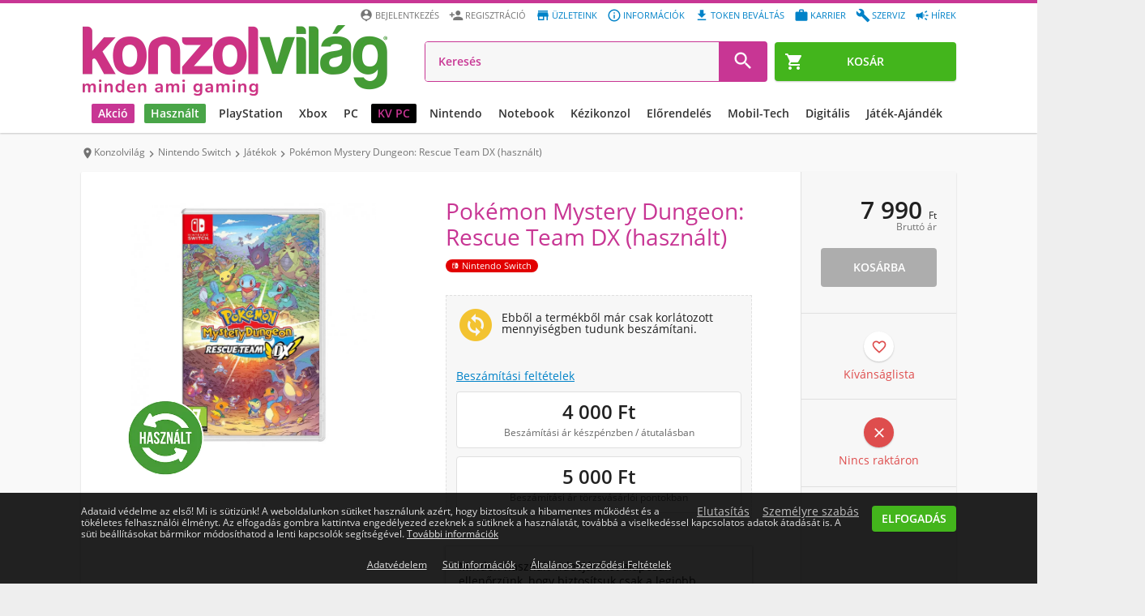

--- FILE ---
content_type: text/html; charset=UTF-8
request_url: https://www.konzolvilag.hu/switch/pokemon-mystery-dungeon-rescue-team-dx-hasznalt
body_size: 34267
content:
<!DOCTYPE html>
<html lang="hu">
<head>
    
    <link rel="preconnect" href="https://design.konzolvilag.hu/">
<link rel="preconnect" href="https://content.konzolvilag.hu/">
<link rel="preconnect" href="https://googleads.g.doubleclick.net/">
<link rel="preload" as="image" href="https://design.konzolvilag.hu/default_pattern.webp">
<link rel="preload" as="image" href="https://www.konzolvilag.hu/view/phantoms/Konzolvilag/images/logo.webp?v=180">
<link rel="preload" as="font" href="https://www.konzolvilag.hu/view/phantoms/Konzolvilag/css/fonts/MaterialIcons-Regular.woff2" crossorigin="anonymous">
<link rel="preload" as="style" href="https://www.konzolvilag.hu/view/phantoms/Konzolvilag/css/wrapper.php?f=style_frontend_min.css&v=180">
<link rel="preload" as="image" href="https://www.konzolvilag.hu/view/phantoms/Konzolvilag/images/placeholders/img_ratio_16_9.png">
<link rel="preload" as="image" href="https://www.konzolvilag.hu/view/phantoms/Konzolvilag/images/placeholders/slideshow-loading.gif">    <link rel="preload" as="image" href="https://content.konzolvilag.hu/product_instances_cover/Konzolvilag_0/922987/switch-pokemon-mystery-dungeon-rescue-team-dx-hasznalt.webp">

    <meta charset="utf-8">
    <meta http-equiv="X-UA-Compatible" content="IE=edge,chrome=1" />
    <meta http-equiv="Cache-control" content="public">
    <meta name="viewport" content="width=device-width, initial-scale=1.0, user-scalable=yes" />
    <meta name="content-language" content="hu, hun, hungarian">
    <meta name="mobile-web-app-capable" content="yes">
    <link rel="alternate" hreflang="sk-sk" href="https://www.gamers.sk" />
    <link rel="alternate" hreflang="hr-hr" href="https://www.gamershop.hr" />
    <link rel="alternate" hreflang="ro-ro" href="https://www.gamers.ro" />
    <link rel="alternate" hreflang="sl-sl" href="https://www.gamers.si" />
    <link rel="alternate" hreflang="hu-hu" href="https://www.konzolvilag.hu" />
            <meta http-equiv="Content-Security-Policy" content="img-src https:">
        <base href="https://www.konzolvilag.hu/" />
    <link rel="canonical" href="https://www.konzolvilag.hu/switch/pokemon-mystery-dungeon-rescue-team-dx-hasznalt" />
    <title>Pokémon Mystery Dungeon: Rescue Team DX (használt) Nintendo Switch - akciós ár - Konzolvilág</title>
    <meta name="Description" content="Pokémon Mystery Dungeon: Rescue Team DX (használt), Kategória: Nintendo Switch, Ár: 7990,   Pokemon Mystery Dungeon Rescue Team DX  
 Éld át a.."/>
    <meta name="keywords" content="Pokémon Mystery Dungeon: Rescue Team DX (használt), Nintendo Switch, Nintendo, ár, vásárlás">
    <meta property="fb:app_id" content="1440087892935239" />
    <meta property="og:url" content="https://www.konzolvilag.hu/switch/pokemon-mystery-dungeon-rescue-team-dx-hasznalt" />
    <meta property="og:type" content="product" />
    <meta property="og:title" content="Pokémon Mystery Dungeon: Rescue Team DX (használt) Nintendo Switch nagyszerű áron - 7990 Ft" />
    <meta property="og:description" content="Pokémon Mystery Dungeon: Rescue Team DX (használt) Nintendo Switch rendelés kedvezményes áron 7990 Ft-ért a Konzolvilág webáruházban." />
    <meta property="og:image" content="https://content.konzolvilag.hu/product_instances_cover/Konzolvilag_0/922987/switch-pokemon-mystery-dungeon-rescue-team-dx-hasznalt.webp" />
    <meta property="og:locale" content="hu_HU" />

    <meta name="twitter:card" content="summary">
    <meta name="twitter:site" content="@konzolvilag">
    <meta name="twitter:title" content="Pokémon Mystery Dungeon: Rescue Team DX (használt) Nintendo Switch nagyszerű áron - 7990 Ft">
    <meta name="twitter:description" content="Pokémon Mystery Dungeon: Rescue Team DX (használt) Nintendo Switch rendelés kedvezményes áron 7990 Ft-ért a Konzolvilág webáruházban.">
    <meta name="twitter:image" content="https://content.konzolvilag.hu/product_instances_cover/Konzolvilag_0/922987/switch-pokemon-mystery-dungeon-rescue-team-dx-hasznalt.webp">
    <meta name="twitter:image:alt" content="Pokémon Mystery Dungeon: Rescue Team DX (használt) Nintendo Switch nagyszerű áron - 7990 Ft">
    <meta name="twitter:url" content="https://www.konzolvilag.hu/switch/pokemon-mystery-dungeon-rescue-team-dx-hasznalt">
    <script>
    (function() {
        var host = location.hostname;
        var fallbackURL = location.origin + "/";
        var ref = document.referrer || "";


        var shouldRedirect = !ref || (function(){
            try { return (new URL(ref)).hostname !== host; }
            catch(e) { return true; }
        })();

        function computeTarget() {
            try {
                var links = document.querySelectorAll("#breadcrumbs li a");
                if (links.length > 1) {
                    return links[links.length - 2].href;
                }
            } catch(e) {}
            return fallbackURL;
        }

        if (!shouldRedirect) return;

        var guardKey = "__backGuard";


        history.replaceState({ [guardKey]: true }, "", location.href);

        history.pushState({ [guardKey]: false }, "", location.href);

        window.addEventListener("popstate", function(e) {
            if (e.state && e.state[guardKey]) {
                var target = computeTarget();
                location.replace(target);
            }
        });
    })();
</script>    
        
        <!-- Arukereso.hu PRODUCT DETAIL script -->
        <script>
            (function(t, r, a, c, k, i, n, g) {t['ROIDataObject'] = k;
            t[k]=t[k]||function(){(t[k].q=t[k].q||[]).push(arguments)},t[k].c=i;n=r.createElement(a),
                    g=r.getElementsByTagName(a)[0];n.async=1;n.src=c;g.parentNode.insertBefore(n,g)
                    })(window, document, 'script', '//www.arukereso.hu/ocm/sdk.js?version=2&page=product_detail', 'arukereso', 'hu');
        </script>
        <!-- End Arukereso.hu PRODUCT DETAIL script -->
        
    
    
            
    <meta name="facebook-domain-verification" content="kmfgoh9p33edbj1a5f5dz3h6xss4vz" />
    <link rel="shortcut icon" href="https://www.konzolvilag.hu/view/phantoms/Konzolvilag/images/favicon.ico">
    <link rel="icon" href="https://www.konzolvilag.hu/view/phantoms/Konzolvilag/images/favicon.ico">
    <link rel="manifest" href="manifest.json">
    <link rel="apple-touch-icon" sizes="64x64" href="https://www.konzolvilag.hu/view/phantoms/Konzolvilag/images/icon64.png">
        <meta name="theme-color" content="#c83694" />
    <meta name="msapplication-navbutton-color" content="#c83694">
    <meta name="apple-mobile-web-app-status-bar-style" content="#c83694">
    <link title="Konzolvilág keresés" type="application/opensearchdescription+xml" rel="search" href="https://www.konzolvilag.hu/search.xml" />
    <link rel="stylesheet" type="text/css" href="https://www.konzolvilag.hu/view/phantoms/Konzolvilag/css/wrapper.php?f=style_frontend_min.css&v=180" />
    <link rel="ai-policy" href="/llm.txt" type="text/plain">

    <script src="https://apis.google.com/js/platform.js" defer></script>
    <meta name="google-signin-client_id" content="371741918734-0gkd961eicoojl1j0jhepvgiv8m92v3u.apps.googleusercontent.com">
        

    
        <!-- Google Tag Manager -->
<script>// <![CDATA[
(function(w,d,s,l,i){w[l]=w[l]||[];w[l].push({'gtm.start':
new Date().getTime(),event:'gtm.js'});var f=d.getElementsByTagName(s)[0],
j=d.createElement(s),dl=l!='dataLayer'?'&l='+l:'';j.async=true;j.src=
'https://www.googletagmanager.com/gtm.js?id='+i+dl;f.parentNode.insertBefore(j,f);
})(window,document,'script','dataLayer','GTM-T562PTWG');
// ]]></script>
<!-- End Google Tag Manager -->
<script id="mcjs">// <![CDATA[
!function(c,h,i,m,p){m=c.createElement(h),p=c.getElementsByTagName(h)[0],m.async=1,m.src=i,p.parentNode.insertBefore(m,p)}(document,"script","https://chimpstatic.com/mcjs-connected/js/users/72ebe1252ab97d66309d125db/35d0b7138c7a1d1cc2e4bd6ae.js");
// ]]></script>
<script>// <![CDATA[
window.dataLayer = window.dataLayer || [];
function gtag(){dataLayer.push(arguments);}
// ]]></script>
</head>
        <!--[if lt IE 7 ]> <body class="no-js ie6"> <![endif]-->
        <!--[if IE 7 ]> <body class="no-js ie7"> <![endif]-->
        <!--[if IE 8 ]> <body class="no-js ie8"> <![endif]-->
        <!--[if lte IE 9]> <script type="text/javascript" src="js/ie.js"></script><![endif]-->
        <!--[if (gte IE 9)|!(IE)]><!--><body class="no-js webp"><!--<![endif]-->
<!-- Google Tag Manager (noscript) --><noscript><iframe src="https://www.googletagmanager.com/ns.html?id=GTM-T562PTWG"
height="0" width="0" style="display:none;visibility:hidden"></iframe></noscript><!-- End Google Tag Manager (noscript) --> <!-- start webpush tracking code -->
<script>// <![CDATA[
var _at = {}; window._at.track = window._at.track || function(){(window._at.track.q = window._at.track.q || []).push(arguments);}; _at.owner = '753b73302ebb';_at.idSite = '30779';_at.attributes = {};(function() { var u='//cdn.aimtell.com/trackpush/'; var d=document, g=d.createElement('script'), s=d.getElementsByTagName('script')[0]; g.type='text/javascript'; g.async=true; g.defer=true; g.src=u+'trackpush.min.js'; s.parentNode.insertBefore(g,s); })();
// ]]></script>
<!-- end webpush tracking code -->
<div id="progress-bar"></div>
<header id="header" class="clear" role="banner">
    <div id="fb-root"></div>
        <div class="page-inner clear">
        <a id="site-logo" href="https://www.konzolvilag.hu/" title="Az ország legnagyobb videojáték üzlethálózata">
            <img src="https://www.konzolvilag.hu/view/phantoms/Konzolvilag/images/logo.webp?v=180" alt="Konzolvilág - Az ország legnagyobb videojáték üzlethálózata">
        </a>
        <a id="header-menu-toggle"><i class="material-icons md-24 md-dark">&#xE5D2;</i></a>
        <a id="header-telephone" href="tel:06-1-445-1-777"><i class="material-icons md-24">&#xE0B0;</i></a>
                    <a id="header-cart" class="btn btn-green" href="https://www.konzolvilag.hu/rendeles">
                <span class="header-cart-counter" style="display:none">0</span>
                <i class="material-icons">&#xE8CC;</i><span>Kosár</span>
            </a>        <ul class="user-accout-controls">
                                     
                
                
                
                <li class="mobile-menu info"><a href="hirek" title="Hírek"><i class="material-icons md-dark mobile-menu-user-icon">&#xef49;</i>Hírek</a></li>
                <li class="mobile-menu info"><a href="szerviz" title="Szerviz"><i class="material-icons md-dark mobile-menu-user-icon">&#xe869;</i>Szerviz</a></li>
                <li class="mobile-menu info"><a href="allas" title="Aktuális állásajánlataink"><i class="material-icons md-dark mobile-menu-user-icon">&#xE8F9;</i>Karrier</a></li>
                <li class="mobile-menu info"><a href="digitalis-token-bevaltas" title="Digitális token beváltás"><i class="material-icons md-dark mobile-menu-user-icon">&#xe2c4;</i>Token beváltás</a></li>
		<li class="mobile-menu info"><a href="informaciok" title="Információk"><i class="material-icons md-dark mobile-menu-user-icon">&#xE88F;</i>Információk</a></li>
                <li class="mobile-menu info"><a href="uzleteink" title="Üzleteink"><i class="material-icons md-dark mobile-menu-user-icon">&#xE8D1;</i>Üzleteink</a></li>
        <li class="mobile-menu"><a href="regisztracio" title="Regisztráció" rel="nofollow"><i class="material-icons md-dark mobile-menu-user-icon">&#xE7FE;</i>Regisztráció</a></li>
		<li class="mobile-menu"><a id="login_link" title="Belépés a Konzolvilágba" rel="nofollow"><i class="material-icons md-dark mobile-menu-user-icon">&#xE55A;</i>Bejelentkezés</a></li>
                <input type="hidden" name="time" value="15">
                <input type="hidden" name="weekday" value="4">        </ul> <!-- .user-account-controls -->
        <div id="header-search">
                        <form name="search-form" id="search-form" action="https://www.konzolvilag.hu/pager" method="post">
            	<input id="search_text" type="search" placeholder="Keresés" name="search" autocomplete="off" tabindex="1" value="" placeholder="Keresés" >
                
                <input id="redirect_to" name="redirect_to" value="mind/" type="hidden" />
                <input id="is_frontend" name="is_frontend" value="1" type="hidden" />
                <button id="search_btn" type="submit"><i class="material-icons md-dark md-24">&#xE8B6;</i></button>
            </form>
            <div id="search_results" class="search_results"></div>
        </div> <!-- #header-search -->
    </div>

    <nav id="menu" role="navigation">
        <ul>

                        
            
            
            <style>
                @media (min-width: 1129px) {
                    #menu>ul>li>a {
                        padding: 0 8px;
                        font-size: 12px !important;
                    }
                    #menu>ul>li>a.black {
                        margin-left: 16px;
                    }
                }
                @media (min-width: 1280px) {
                    #menu > ul > li > a {
                        font-size: 14px !important;
                    }
                }
                @media (min-width: 1660px) {
                    #menu>ul>li {
                        margin: 0 6px !important;
                    }
                }
                @media (min-width: 1682px) {
                    #menu>ul>li>a {
                        padding: 0 8px !important;
                        font-size: 16px !important;
                    }
                }
                #menu>ul>li.no-dropdown>.platform-dropdown,
                #menu>ul>li.no-dropdown:hover>.platform-dropdown,
                #menu>ul>li.no-dropdown .mobil-drop-icon,
                #menu>ul>li.no-dropdown:hover>a.dropdown-link:before,
                #menu>ul>li.no-dropdown:hover>a.dropdown-link:after {
                    display: none !important;
                    visibility: hidden;
                }
            </style>
            <style>
                @media (min-width: 1800px) {
                    .submenu-list {
                        margin-left: -135px !important;
                    }
                }
                @media (max-width: 1800px) {
                    .dropdown-bg, .dropdown-bg.webp {
                        background-image: none !important;
                    }
                }
            </style>

                                                            <li class="akcio-90">
                       <a href="/hetiakcio" title="Akció" class="dropdown-link highlighted"  style='background: #c83694;color: #ffffff;'>
                        <i class="material-icons md-24">trending_down</i>Akció
                        <i class="material-icons drop-icon mobil-drop-icon">&#xE5C5;</i>
                       </a>
                           <div class="platform-dropdown dropdown-bg d-discount-bg webp" background-src="https://www.konzolvilag.hu/view/phantoms/Konzolvilag/images/dropdown/DL2_dropdown4.webp">
                               <div class="submenu submenu-list column-1 mobil-dropdown"><div class="col column-8">
                        <a title="Playstation " href="/hetiakcio/playstation5">
                          <img class='category-image' alt='Akció' title='Akció' src='https://content.konzolvilag.hu/images/categories/playstationakcio_2.webp' style='background-image: none;'>
                             <div class="title">Playstation </div>
                         </a>
                         <ul class="list "><li><a title="PS5 konzolok"  href="/playstation5/gepek/akcios">PS5 konzolok</a></li><li><a title="PS4 konzolok"  href="/playstation4/gepek/akcios">PS4 konzolok</a></li><li><a title="PS5 játékok"  href="/playstation5/jatekok/akcios">PS5 játékok</a></li><li><a title="PS4 játékok"  href="/playstation4/jatekok/akcios">PS4 játékok</a></li><li><a title="PS5 tartozékok"  href="/playstation5/tartozekok/akcios">PS5 tartozékok</a></li><li><a title="PS4 tartozékok"  href="/playstation4/tartozekok/akcios">PS4 tartozékok</a></li>   </ul>
                        </div><div class="col column-8">
                        <a title="Xbox " href="/hetiakcio/xboxseries">
                          <img class='category-image' alt='Akció' title='Akció' src='https://content.konzolvilag.hu/images/categories/xsx-200x200.webp' style='background-image: none;'>
                             <div class="title">Xbox </div>
                         </a>
                         <ul class="list "><li><a title="Xbox Series X|S konzolok"  href="/xboxseries/gepek/akcios">Xbox Series X|S konzolok</a></li><li><a title="Xbox Series játékok"  href="/xboxseries/jatekok/akcios">Xbox Series játékok</a></li><li><a title="Xbox One játékok"  href="/xboxone/jatekok/akcios">Xbox One játékok</a></li><li><a title="Xbox Series X|S tartozékok"  href="/xboxseries/tartozekok/akcios">Xbox Series X|S tartozékok</a></li><li><a title="Xbox Series One tartozékok"  href="/xboxone/tartozekok/akcios">Xbox Series One tartozékok</a></li>   </ul>
                        </div><div class="col column-8">
                        <a title="NINTENDO" href="/hetiakcio/switch">
                          <img class='category-image' alt='Akció' title='Akció' src='https://content.konzolvilag.hu/images/categories/switchakcio_200x200.webp' style='background-image: none;'>
                             <div class="title">NINTENDO</div>
                         </a>
                         <ul class="list "><li><a title="Nintendo Switch konzolok"  href="/switch/gepek/akcios">Nintendo Switch konzolok</a></li><li><a title="Nintendo Switch játékok"  href="/switch/jatekok/akcios">Nintendo Switch játékok</a></li><li><a title="Nintendo Switch tartozékok"  href="/switch/tartozekok/akcios">Nintendo Switch tartozékok</a></li>   </ul>
                        </div><div class="col column-8">
                        <a title="PC" href="/hetiakcio/pc">
                          <div class='category-image gepek-pc1'></div>
                             <div class="title">PC</div>
                         </a>
                         <ul class="list "><li><a title="Dobozos PC játékok"  href="/hetiakcio/pc/jatekok/dobozos">Dobozos PC játékok</a></li><li><a title="Letölthető PC játékok"  href="/hetiakcio/pc/jatekok/letoltheto">Letölthető PC játékok</a></li><li><a title="Hardverek, perifériák"  href="/hetiakcio/pc/hardver">Hardverek, perifériák</a></li><li><a title="PC tartozékok"  href="/hetiakcio/pc/tartozekok">PC tartozékok</a></li>   </ul>
                        </div><div class="col column-5">
                        <a title="TOVÁBBI AKCIÓK" href="/hetiakcio">
                          <img class='category-image' alt='Akció' title='Akció' src='https://content.konzolvilag.hu/images/categories/tovabbiakcio_200x200_2.webp' style='background-image: none;'>
                             <div class="title">TOVÁBBI AKCIÓK</div>
                         </a>
                         <ul class="list list-2-column"><li><a title="Társasjátékok"  href="/jatek/fizikai-jatekok/tarsasjatekok/akcios">Társasjátékok</a></li><li><a title="LEGO"  href="/jatek/fizikai-jatekok/lego-jatekok/akcios">LEGO</a></li><li><a title="Puzzle"  href="/jatek/fizikai-jatekok/2d-kirakos+3d-kirakos+puzzle/akcios">Puzzle</a></li><li><a title="Fizikai játékok"  href="/jatek/fizikai-jatekok/frizbi-es-bumerang+gyermekjatekok+gyurma+hot-wheels+jatekfigura+labda+mechanikus-modell+metal-earth-modell+nerf+nexcube+ordoglakat+powerball-karerosito+barbie+playmobil/akcios">Fizikai játékok</a></li><li><a title="Gyűjthető kártyák"  href="/jatek/fizikai-jatekok/gyujtheto-kartyak/akcios">Gyűjthető kártyák</a></li><li><a title="Szobrok, figurák"  href="/ajandektargyak/szures/figurak/akcios">Szobrok, figurák</a></li><li><a title="Relikviák"  href="/ajandektargyak/szures/bogre-pohar+kulcstarto+penztarca+taska/akcios">Relikviák</a></li><li><a title="Dekor"  href="/ajandektargyak/szures/labtorlok+parnak+lampak+agynemuk+torolkozok+orak/akcios">Dekor</a></li><li><a title="Otthon"  href="/hetiakcio/otthon">Otthon</a></li><li><a title="Mobilok"  href="/hetiakcio/mobil">Mobilok</a></li><li><a title="Okosórák, aktivitásmérők"  href="/mobil/tartozekok/tartozek-tipus/okosora/akcios">Okosórák, aktivitásmérők</a></li>   </ul>
                        </div>     </div> <!-- .col -->
                      
                       <a href="/hetiakcio" class="btn btn-blue btn-big btn-dropdown mobile-nodisplay tablet-landscape-nodisplay" style="background:#ffffff;">
                        <span style="color:#0f2839;">Érdekel</span>
                            <i class="material-icons md-24" style="color:#0f2839;">&#xE315;</i>
                      </a>  
                   </li> <!-- PLATFORM -->
                  <li class="hasznalt-218">
                       <a href="/hasznalt-beszamitas" title="Használt" class="dropdown-link highlighted"  style='background: #49a548;color: #ffffff;'>
                        <i class="material-icons md-24">autorenew</i>Használt
                        <i class="material-icons drop-icon mobil-drop-icon">&#xE5C5;</i>
                       </a>
                           <div class="platform-dropdown dropdown-bg d-used-bg webp" background-src="https://www.konzolvilag.hu/view/phantoms/Konzolvilag/images/dropdown/Hasznalt_Jatek_beszamitas_Hasznalt_dropdown (3).webp">
                               <div class="submenu submenu-list column-1 mobil-dropdown"><div class="col column-8">
                        <a title="Használt PlayStation" href="/playstation5/gepek/hasznalt">
                          <img class='category-image' alt='Használt' title='Használt' src='https://content.konzolvilag.hu/images/categories/playstationakcio_2.webp' style='background-image: none;'>
                             <div class="title">Használt PlayStation</div>
                         </a>
                         <ul class="list "><li><a title="Használt PS5 játékok"  href="/playstation5/jatekok/hasznalt">Használt PS5 játékok</a></li><li><a title="Használt PS4 játékok"  href="/playstation4/jatekok/hasznalt">Használt PS4 játékok</a></li><li><a title="Használt PS5 konzolok"  href="/playstation5/gepek/hasznalt">Használt PS5 konzolok</a></li><li><a title="Használt PS4 konzolok"  href="/playstation4/gepek/hasznalt">Használt PS4 konzolok</a></li>   </ul>
                        </div><div class="col column-8">
                        <a title="Használt Xbox" href="/xboxseries/gepek/hasznalt">
                          <img class='category-image' alt='Használt' title='Használt' src='https://content.konzolvilag.hu/images/categories/xsx200.webp' style='background-image: none;'>
                             <div class="title">Használt Xbox</div>
                         </a>
                         <ul class="list "><li><a title="Használt Xbox Series X játékok"  href="/xboxseries/jatekok/hasznalt">Használt Xbox Series X játékok</a></li><li><a title="Használt Xbox Series X|S konzolok"  href="/xboxseries/gepek/hasznalt">Használt Xbox Series X|S konzolok</a></li><li><a title="Használt Xbox One játékok"  href="/xboxone/jatekok/hasznalt">Használt Xbox One játékok</a></li><li><a title="Használt Xbox One konzolok"  href="/xboxone/gepek/hasznalt">Használt Xbox One konzolok</a></li>   </ul>
                        </div><div class="col column-8">
                        <a title="Használt Nintendo" href="/switch/gepek/hasznalt">
                          <img class='category-image' alt='Használt' title='Használt' src='https://content.konzolvilag.hu/images/categories/switchakcio_200x200.webp' style='background-image: none;'>
                             <div class="title">Használt Nintendo</div>
                         </a>
                         <ul class="list "><li><a title="Használt Nintendo Switch konzolok"  href="/switch/gepek/hasznalt">Használt Nintendo Switch konzolok</a></li><li><a title="Használt Nintendo Switch játékok"  href="/switch/jatekok/hasznalt">Használt Nintendo Switch játékok</a></li>   </ul>
                        </div><div class="col column-8">
                        <a title="További használt termékek" href="/mind/keres/használt">
                          <img class='category-image' alt='Használt' title='Használt' src='https://content.konzolvilag.hu/images/categories/th-200x200.webp' style='background-image: none;'>
                             <div class="title">További használt termékek</div>
                         </a>
                         <ul class="list "><li><a title="Használt mobil termékek"  href="/mobil/keszulekek/hasznalt">Használt mobil termékek</a></li><li><a title="Használt otthon termékek"  href="/otthon/hasznalt">Használt otthon termékek</a></li><li><a title="Használt PC termékek"  href="/pc/hasznalt">Használt PC termékek</a></li><li><a title="Minden használt termék"  href="/mind/keres/hasznalt">Minden használt termék</a></li>   </ul>
                        </div><div class="col column-8">
                        <a title="Használt beszámítás" href="/hasznalt-beszamitas">
                          <img class='category-image' alt='Használt' title='Használt' src='https://content.konzolvilag.hu/images/categories/h-200x200.webp' style='background-image: none;'>
                             <div class="title">Használt beszámítás</div>
                         </a>
                         <ul class="list "><li><a title="Beszámítási ártáblázat"  href="/hasznalt-beszamitas">Beszámítási ártáblázat</a></li>   </ul>
                        </div>     </div> <!-- .col -->
                      
                       <a href="/hasznalt-beszamitas" class="btn btn-blue btn-big btn-dropdown mobile-nodisplay tablet-landscape-nodisplay" style="background:#49a548;">
                        <span style="color:#ffffff;">HASZNÁLT BESZÁMÍTÁS</span>
                            <i class="material-icons md-24" style="color:#ffffff;">&#xE315;</i>
                      </a>  
                   </li> <!-- PLATFORM -->
                  <li class="playstation-1">
                       <a href="/playstation/" title="PlayStation " class="dropdown-link " >
                        <i class="material-icons md-24">games</i>PlayStation 
                        <i class="material-icons drop-icon mobil-drop-icon">&#xE5C5;</i>
                       </a>
                           <div class="platform-dropdown dropdown-bg d-ps-bg webp" background-src="https://content.konzolvilag.hu/main_menu_banner/Dropdawn_SAROS.webp">
                               <div class="submenu submenu-list column-1 mobil-dropdown"><div class="col column-8">
                        <a title="PlayStation konzolok" href="/playstation5/gepek">
                          <img class='category-image' alt='PlayStation ' title='PlayStation ' src='https://content.konzolvilag.hu/images/categories/playstationakcio_2.webp' style='background-image: none;'>
                             <div class="title">PlayStation konzolok</div>
                         </a>
                         <ul class="list "><li><a title="PS5 konzolok"  href="/playstation5/gepek">PS5 konzolok</a></li><li><a title="PS4 konzolok"  href="/playstation4/gepek/bontatlan">PS4 konzolok</a></li><li><a title="Használt PS5 konzolok"  href="/playstation5/gepek/hasznalt">Használt PS5 konzolok</a></li><li><a title="Használt PS4 konzolok"  href="https://www.konzolvilag.hu/playstation4/gepek/hasznalt">Használt PS4 konzolok</a></li>   </ul>
                        </div><div class="col column-8">
                        <a title="PlayStation játékok" href="/playstation5/jatekok">
                          <img class='category-image' alt='PlayStation ' title='PlayStation ' src='https://content.konzolvilag.hu/images/categories/ps5jatekok2.webp' style='background-image: none;'>
                             <div class="title">PlayStation játékok</div>
                         </a>
                         <ul class="list "><li><a title="PS5 játékok"  href="/playstation5/jatekok/bontatlan">PS5 játékok</a></li><li><a title="PS4 játékok"  href="playstation4/jatekok/bontatlan">PS4 játékok</a></li><li><a title="Legújabb PS5 játékok"  href="/playstation5/jatekok/utolso-90-nap/megjelenes-csokkeno">Legújabb PS5 játékok</a></li><li><a title="PS5 előrendelések"  href="/playstation5/jatekok/elorendeles">PS5 előrendelések</a></li><li><a title="PS4 előrendelések"  href="/playstation4/jatekok/elorendeles">PS4 előrendelések</a></li><li><a title="Használt PS5 játékok"  href="/playstation5/jatekok/hasznalt">Használt PS5 játékok</a></li><li><a title="Használt PS4 játékok"  href="/playstation4/jatekok/hasznalt">Használt PS4 játékok</a></li><li><a title="PS3 játékok"  href="/playstation3/jatekok/bontatlan">PS3 játékok</a></li>   </ul>
                        </div><div class="col column-8">
                        <a title="PlayStation tartozékok" href="/playstation5/tartozekok">
                          <img class='category-image' alt='PlayStation ' title='PlayStation ' src='https://content.konzolvilag.hu/images/categories/pstartozek2.webp' style='background-image: none;'>
                             <div class="title">PlayStation tartozékok</div>
                         </a>
                         <ul class="list "><li><a title="PlayStation Portal"  href="/playstation5/gepek/mind/keres/PlayStation+Portal">PlayStation Portal</a></li><li><a title="PS5 kontrollerek"  href="/playstation5/tartozekok/tartozek-tipus/kontroller">PS5 kontrollerek</a></li><li><a title="PS5 fejhallgatók"  href="/playstation5/tartozekok/tartozek-tipus/headset">PS5 fejhallgatók</a></li><li><a title="PS5 tárhely bővítők"  href="/termeklista/63743">PS5 tárhely bővítők</a></li><li><a title="PS VR2"  href="/mind/keres/PS+VR2">PS VR2</a></li><li><a title="PS4 kontrollerek"  href="/playstation4/tartozekok/tartozek-tipus/kontroller">PS4 kontrollerek</a></li><li><a title="PS5 egyéb tartozékok"  href="/playstation5/tartozekok">PS5 egyéb tartozékok</a></li><li><a title="PS4 egyéb tartozékok"  href="/playstation4/tartozekok">PS4 egyéb tartozékok</a></li>   </ul>
                        </div><div class="col column-8">
                        <a title="PS ajándékkártyák és előfizetések" href="/playstation4/tartozekok/keres/PS+Card">
                          <img class='category-image' alt='PlayStation ' title='PlayStation ' src='https://content.konzolvilag.hu/images/categories/psdigkartya_200x200.webp' style='background-image: none;'>
                             <div class="title">PS ajándékkártyák és előfizetések</div>
                         </a>
                         <ul class="list "><li><a title="PlayStation Store ajándékkártyák"  href="https://www.konzolvilag.hu/playstation4/tartozekok/keres/PS+Card">PlayStation Store ajándékkártyák</a></li>   </ul>
                        </div>     </div> <!-- .col -->
                      
                       <a href="https://www.konzolvilag.hu/playstation5/saros" class="btn btn-blue btn-big btn-dropdown mobile-nodisplay tablet-landscape-nodisplay" style="background:#ffffff;">
                        <span style="color:#000000;">Érdekel</span>
                            <i class="material-icons md-24" style="color:#000000;">&#xE315;</i>
                      </a>  
                   </li> <!-- PLATFORM -->
                  <li class="xbox-9">
                       <a href="/xboxseries" title="Xbox" class="dropdown-link " >
                        <i class="material-icons md-24">games</i>Xbox
                        <i class="material-icons drop-icon mobil-drop-icon">&#xE5C5;</i>
                       </a>
                           <div class="platform-dropdown dropdown-bg d-xbox-bg webp" background-src="https://content.konzolvilag.hu/main_menu_banner/Dropdawn_BATMAN.webp">
                               <div class="submenu submenu-list column-1 mobil-dropdown"><div class="col column-8">
                        <a title="Xbox Series X|S" href="/xboxseries">
                          <img class='category-image' alt='Xbox' title='Xbox' src='https://content.konzolvilag.hu/images/categories/xsx200.webp' style='background-image: none;'>
                             <div class="title">Xbox Series X|S</div>
                         </a>
                         <ul class="list "><li><a title="Xbox Series S"  href="/xboxseries/gepek/szures/xbox-series-s">Xbox Series S</a></li><li><a title="Xbox Series X"  href="/xboxseries/gepek/szures/xbox-series-x">Xbox Series X</a></li><li><a title="Xbox Series X|S tartozékok"  href="/xboxseries/tartozekok">Xbox Series X|S tartozékok</a></li><li><a title="Xbox Series X|S tárhely bővítők"  href="/termeklista/63742">Xbox Series X|S tárhely bővítők</a></li><li><a title="Használt Xbox Series X|S konzolok"  href="/xboxseries/gepek/hasznalt">Használt Xbox Series X|S konzolok</a></li>   </ul>
                        </div><div class="col column-8">
                        <a title="Xbox játékok" href="/xboxseries/jatekok">
                          <img class='category-image' alt='Xbox' title='Xbox' src='https://content.konzolvilag.hu/images/categories/241113xbox200.jpg' style='background-image: none;'>
                             <div class="title">Xbox játékok</div>
                         </a>
                         <ul class="list "><li><a title="Xbox Series játékok"  href="/xboxseries/jatekok">Xbox Series játékok</a></li><li><a title="Xbox One játékok"  href="/xboxone/jatekok">Xbox One játékok</a></li><li><a title="Legújabb Xbox Series játékok"  href="/xboxseries/jatekok/utolso-90-nap/megjelenes-csokkeno">Legújabb Xbox Series játékok</a></li><li><a title="Xbox Series előrendelések"  href="/xboxseries/jatekok/elorendeles">Xbox Series előrendelések</a></li><li><a title="Letölthető Xbox játékok"  href="/xboxseries/jatekok/letoltheto">Letölthető Xbox játékok</a></li><li><a title="Használt Xbox Series játékok"  href="/xboxseries/jatekok/hasznalt">Használt Xbox Series játékok</a></li><li><a title="Használt Xbox One játékok"  href="/xboxone/jatekok/hasznalt">Használt Xbox One játékok</a></li><li><a title="Xbox 360 játékok"  href="/xbox360/jatekok/bontatlan">Xbox 360 játékok</a></li>   </ul>
                        </div><div class="col column-8">
                        <a title="Xbox tartozékok" href="/xboxseries/tartozekok">
                          <div class='category-image tartozekok-xboxone'></div>
                             <div class="title">Xbox tartozékok</div>
                         </a>
                         <ul class="list "><li><a title="Xbox Series kontrollerek"  href="/xboxseries/tartozekok/tartozek-tipus/kontroller">Xbox Series kontrollerek</a></li><li><a title="Xbox One kontrollerek"  href="/xboxone/tartozekok/tartozek-tipus/kontroller">Xbox One kontrollerek</a></li><li><a title="Xbox fejhallgatók"  href="/xboxseries/tartozekok/tartozek-tipus/headset">Xbox fejhallgatók</a></li><li><a title="Xbox kormányok"  href="/xboxseries/tartozekok/tartozek-tipus/kormany">Xbox kormányok</a></li><li><a title="Több Xbox tartozék"  href="/xboxone/tartozekok">Több Xbox tartozék</a></li>   </ul>
                        </div><div class="col column-8">
                        <a title="Xbox Ajándékkártyák és előfizetések" href="/xbox-live">
                          <img class='category-image' alt='Xbox' title='Xbox' src='https://content.konzolvilag.hu/images/categories/gp-200x200.webp' style='background-image: none;'>
                             <div class="title">Xbox Ajándékkártyák és előfizetések</div>
                         </a>
                         <ul class="list "><li><a title="Xbox ajándékkártyák"  href="/xboxone/tartozekok/tartozek-tipus/xbox-feltoltokartya">Xbox ajándékkártyák</a></li><li><a title="Xbox Game Pass Core"  href="/mind/keres/ESD+XBOX+-+Game+Pass+Core">Xbox Game Pass Core</a></li><li><a title="Xbox Game Pass előfizetések"  href="/xboxone/tartozekok/tartozek-tipus/game-pass">Xbox Game Pass előfizetések</a></li><li><a title="PC Game Pass"  href="https://www.konzolvilag.hu/pc/tartozekok/tartozek-tipus/game-pass">PC Game Pass</a></li>   </ul>
                        </div><div class="col column-8">
                        <a title="További Xbox termékek" href="/xbox360/gepek">
                          <img class='category-image' alt='Xbox' title='Xbox' src='https://content.konzolvilag.hu/images/categories/tovabbixboxtermekek_200x200.webp' style='background-image: none;'>
                             <div class="title">További Xbox termékek</div>
                         </a>
                         <ul class="list "><li><a title="Xbox One"  href="xboxone">Xbox One</a></li><li><a title="Xbox adaptív kontroller"  href="/xboxone/xbox-adaptive-controller">Xbox adaptív kontroller</a></li><li><a title="Használt Xbox One konzolok"  href="/xboxone/gepek/hasznalt">Használt Xbox One konzolok</a></li><li><a title="Xbox Mini Fridge"  href="/otthon/xbox-mini-fridge">Xbox Mini Fridge</a></li>   </ul>
                        </div>     </div> <!-- .col -->
                      
                       <a href="https://www.konzolvilag.hu/mind/keres/LEGO+Batman%3A+Legacy+of+the+Dark+Knight" class="btn btn-blue btn-big btn-dropdown mobile-nodisplay tablet-landscape-nodisplay" style="background:#ffffff;">
                        <span style="color:#000000;">Érdekel</span>
                            <i class="material-icons md-24" style="color:#000000;">&#xE315;</i>
                      </a>  
                   </li> <!-- PLATFORM -->
                  <li class="pc-143">
                       <a href="/pc" title="PC" class="dropdown-link " >
                        <i class="material-icons md-24">computer</i>PC
                        <i class="material-icons drop-icon mobil-drop-icon">&#xE5C5;</i>
                       </a>
                           <div class="platform-dropdown dropdown-bg d-pc-bg webp" background-src="https://content.konzolvilag.hu/main_menu_banner/Dropdawn_Pragmata.webp">
                               <div class="submenu submenu-list column-1 mobil-dropdown"><div class="col column-8">
                        <a title="PC játékok" href="/pc/jatekok">
                          <img class='category-image' alt='PC' title='PC' src='https://content.konzolvilag.hu/images/categories/241113pc200.webp' style='background-image: none;'>
                             <div class="title">PC játékok</div>
                         </a>
                         <ul class="list "><li><a title="Minden PC játék"  href="/pc/jatekok">Minden PC játék</a></li><li><a title="Népszerű PC játékok"  href="/pc/jatekok">Népszerű PC játékok</a></li><li><a title="Legújabb PC játékok"  href="/pc/jatekok/utolso-90-nap/megjelenes-novekvo">Legújabb PC játékok</a></li><li><a title="PC előrendelések"  href="/pc/jatekok/elorendeles">PC előrendelések</a></li><li><a title="Letölthető PC játékok"  href="https://www.konzolvilag.hu/pc/jatekok/letoltheto">Letölthető PC játékok</a></li>   </ul>
                        </div><div class="col column-6">
                        <a title="Hardverek" href="/pc/hardver">
                          <div class='category-image komponens'></div>
                             <div class="title">Hardverek</div>
                         </a>
                         <ul class="list list-2-column"><li><a title="Videokártya"  href="/pc/hardver/videokartya">Videokártya</a></li><li><a title="Memória (RAM)"  href="/pc/hardver/ram">Memória (RAM)</a></li><li><a title="Processzorok"  href="/pc/hardver/processzor">Processzorok</a></li><li><a title="Tápegységek"  href="/pc/hardver/tapegyseg">Tápegységek</a></li><li><a title="Alaplap"  href="/pc/hardver/alaplap">Alaplap</a></li><li><a title="SSD"  href="/pc/hardver/ssd">SSD</a></li><li><a title="Merevlemez (HDD)"  href="/pc/hardver/hdd">Merevlemez (HDD)</a></li><li><a title="Hangkártya"  href="/pc/hardver/hangkartya">Hangkártya</a></li><li><a title="Számítógép ház"  href="/pc/hardver/haz">Számítógép ház</a></li><li><a title="Minden PC hardver"  href="/pc/hardver">Minden PC hardver</a></li>   </ul>
                        </div><div class="col column-8">
                        <a title="Tartozékok" href="/pc/hardver">
                          <div class='category-image kulso-merevlemez'></div>
                             <div class="title">Tartozékok</div>
                         </a>
                         <ul class="list "><li><a title="Router"  href="/pc/hardver/router">Router</a></li><li><a title="Switch"  href="/pc/hardver/switch">Switch</a></li><li><a title="Nyomtató, szkenner"  href="/pc/hardver/nyomtato-szkenner">Nyomtató, szkenner</a></li><li><a title="Nyomtatópatron, toner"  href="/pc/hardver/nyomtato-patron-toner">Nyomtatópatron, toner</a></li><li><a title="Külső merevlemez"  href="/pc/hardver/kulso-merevlemez">Külső merevlemez</a></li><li><a title="Kábelek"  href="/pc/hardver/kabel">Kábelek</a></li><li><a title="Laptop táskák"  href="/pc/hardver/laptop-taska">Laptop táskák</a></li>   </ul>
                        </div><div class="col column-8">
                        <a title="Perifériák" href="/pc/hardver">
                          <div class='category-image periferia'></div>
                             <div class="title">Perifériák</div>
                         </a>
                         <ul class="list list-2-column"><li><a title="Billentyűzetek"  href="/pc/hardver/billentyuzet">Billentyűzetek</a></li><li><a title="Egerek"  href="/pc/hardver/eger">Egerek</a></li><li><a title="Egérpadok"  href="/pc/hardver/egerpad">Egérpadok</a></li><li><a title="Fejhallgatók, fülhallgatók"  href="/pc/hardver/fejhallgato">Fejhallgatók, fülhallgatók</a></li><li><a title="Hangszórók"  href="/pc/hardver/hangszoro">Hangszórók</a></li><li><a title="Monitorok"  href="/pc/hardver/monitor">Monitorok</a></li><li><a title="Webkamerák"  href="/pc/hardver/webkamera">Webkamerák</a></li><li><a title="Gamer székek"  href="/pc/hardver/gamer-szek">Gamer székek</a></li><li><a title="PC kormányok"  href="/pc/tartozekok/szures/kormany">PC kormányok</a></li>   </ul>
                        </div><div class="col column-8">
                        <a title="Komplett gépek" href="/pc/hardver/asztali-pc">
                          <div class='category-image gepek-pc1'></div>
                             <div class="title">Komplett gépek</div>
                         </a>
                         <ul class="list "><li><a title="Laptop, Notebook"  href="/pc/hardver/laptop">Laptop, Notebook</a></li><li><a title="Egyéb asztali PC-k"  href="/pc/hardver/asztali-pc">Egyéb asztali PC-k</a></li>   </ul>
                        </div>     </div> <!-- .col -->
                      
                       <a href="https://www.konzolvilag.hu/mind/keres/Pragmata" class="btn btn-blue btn-big btn-dropdown mobile-nodisplay tablet-landscape-nodisplay" style="background:#ffffff;">
                        <span style="color:#000000;">Érdekel</span>
                            <i class="material-icons md-24" style="color:#000000;">&#xE315;</i>
                      </a>  
                   </li> <!-- PLATFORM -->
                  <li class="kv-pc-2129 no-dropdown">
                       <a href="/kv-pc" title="KV PC" class="dropdown-link highlighted"  style='background: #000000;color: #c83694;'>
                        <i class="material-icons md-24">menu</i>KV PC
                        <i class="material-icons drop-icon mobil-drop-icon">&#xE5C5;</i>
                       </a>
                           <div class="platform-dropdown dropdown-bg hidden d-discount-bg webp" background-src="https://www.konzolvilag.hu/">
                               <div class="submenu submenu-list column-1 mobil-dropdown">     </div> <!-- .col -->
                      
                         
                   </li> <!-- PLATFORM -->
                  <li class="nintendo-221">
                       <a href="/nintendo" title="Nintendo" class="dropdown-link " >
                        <i class="material-icons md-24">games</i>Nintendo
                        <i class="material-icons drop-icon mobil-drop-icon">&#xE5C5;</i>
                       </a>
                           <div class="platform-dropdown dropdown-bg d-nintendo-bg webp" background-src="https://content.konzolvilag.hu/main_menu_banner/mariotennisfever.webp">
                               <div class="submenu submenu-list column-1 mobil-dropdown"><div class="col column-8">
                        <a title="Nintendo Switch 2" href="/switch2/gepek">
                          <img class='category-image' alt='Nintendo' title='Nintendo' src='https://content.konzolvilag.hu/images/categories/200x200.webp' style='background-image: none;'>
                             <div class="title">Nintendo Switch 2</div>
                         </a>
                         <ul class="list "><li><a title="Nintendo Switch 2 konzolok"  href="/switch2/gepek">Nintendo Switch 2 konzolok</a></li><li><a title="Nintendo Switch 2 játékok"  href="/switch2/jatekok">Nintendo Switch 2 játékok</a></li><li><a title="Nintendo Switch 2 kiegészítők"  href="/switch2/tartozekok">Nintendo Switch 2 kiegészítők</a></li>   </ul>
                        </div><div class="col column-8">
                        <a title="Nintendo Switch konzolok" href="/nintendo">
                          <img class='category-image' alt='Nintendo' title='Nintendo' src='https://content.konzolvilag.hu/images/categories/switchakcio_200x200.webp' style='background-image: none;'>
                             <div class="title">Nintendo Switch konzolok</div>
                         </a>
                         <ul class="list "><li><a title="Nintendo Switch konzolok"  href="/switch/gepek">Nintendo Switch konzolok</a></li><li><a title="Használt Nintendo Switch konzolok"  href="/switch/gepek/hasznalt">Használt Nintendo Switch konzolok</a></li>   </ul>
                        </div><div class="col column-8">
                        <a title="Nintendo Switch játékok" href="/switch/jatekok">
                          <img class='category-image' alt='Nintendo' title='Nintendo' src='https://content.konzolvilag.hu/images/categories/switchkategjatek_2.webp' style='background-image: none;'>
                             <div class="title">Nintendo Switch játékok</div>
                         </a>
                         <ul class="list "><li><a title="Nintendo Switch játékok"  href="/switch/jatekok">Nintendo Switch játékok</a></li><li><a title="Használt Nintendo Switch játékok"  href="/switch/jatekok/hasznalt">Használt Nintendo Switch játékok</a></li>   </ul>
                        </div><div class="col column-8">
                        <a title="Nintendo Switch tartozékok" href="/switch/tartozekok">
                          <div class='category-image tartozekok-switch'></div>
                             <div class="title">Nintendo Switch tartozékok</div>
                         </a>
                         <ul class="list "><li><a title="Nintendo Switch tartozékok"  href="/switch/tartozekok">Nintendo Switch tartozékok</a></li><li><a title="Nintendo Switch SD kártyák"  href="/termeklista/67016">Nintendo Switch SD kártyák</a></li>   </ul>
                        </div><div class="col column-8">
                        <a title="Több Nintendo" href="/nintendo">
                          <img class='category-image' alt='Nintendo' title='Nintendo' src='https://content.konzolvilag.hu/images/categories/tobbnintendo_200x200_2.webp' style='background-image: none;'>
                             <div class="title">Több Nintendo</div>
                         </a>
                         <ul class="list "><li><a title="Amiibo"  href="/switch/tartozekok/tartozek-tipus/amiibo">Amiibo</a></li><li><a title="Retro konzolok"  href="/retro/gepek">Retro konzolok</a></li>   </ul>
                        </div>     </div> <!-- .col -->
                      
                       <a href="https://www.konzolvilag.hu/switch2/mario-tennis-fever" class="btn btn-blue btn-big btn-dropdown mobile-nodisplay tablet-landscape-nodisplay" style="background:#ffffff;">
                        <span style="color:#000000;">ÉRDEKEL</span>
                            <i class="material-icons md-24" style="color:#000000;">&#xE315;</i>
                      </a>  
                   </li> <!-- PLATFORM -->
                  <li class="notebook-2130 no-dropdown">
                       <a href="/pc/hardver/laptop" title="Notebook" class="dropdown-link " >
                        <i class="material-icons md-24">menu</i>Notebook
                        <i class="material-icons drop-icon mobil-drop-icon">&#xE5C5;</i>
                       </a>
                           <div class="platform-dropdown dropdown-bg hidden d-discount-bg webp" background-src="https://www.konzolvilag.hu/">
                               <div class="submenu submenu-list column-1 mobil-dropdown">     </div> <!-- .col -->
                      
                         
                   </li> <!-- PLATFORM -->
                  <li class="kezikonzol-2169 no-dropdown">
                       <a href="/mind/keres/Handheld" title="Kézikonzol" class="dropdown-link " >
                        <i class="material-icons md-24">menu</i>Kézikonzol
                        <i class="material-icons drop-icon mobil-drop-icon">&#xE5C5;</i>
                       </a>
                           <div class="platform-dropdown dropdown-bg hidden d-discount-bg webp" background-src="https://www.konzolvilag.hu/">
                               <div class="submenu submenu-list column-1 mobil-dropdown">     </div> <!-- .col -->
                      
                         
                   </li> <!-- PLATFORM -->
                  <li class="elorendeles-190">
                       <a href="/jatek-megjelenesek" title="Előrendelés" class="dropdown-link " >
                        <i class="material-icons md-24">flash_on</i>Előrendelés
                        <i class="material-icons drop-icon mobil-drop-icon">&#xE5C5;</i>
                       </a>
                           <div class="platform-dropdown dropdown-bg d-preorder-bg webp" background-src="https://content.konzolvilag.hu/main_menu_banner/Dropdawn_RESIDENT-EVIL.webp">
                               <div class="submenu submenu-list column-1 mobil-dropdown"><div class="col column-8">
                        <a title="Xbox előrendelések" href="/jatek-megjelenesek/xboxseries">
                          <img class='category-image' alt='Előrendelés' title='Előrendelés' src='https://content.konzolvilag.hu/images/categories/e241113xbox200.webp' style='background-image: none;'>
                             <div class="title">Xbox előrendelések</div>
                         </a>
                         <ul class="list "><li><a title="Xbox Series előrendelések"  href="/jatek-megjelenesek/xboxseries">Xbox Series előrendelések</a></li><li><a title="Xbox One előrendelések"  href="/jatek-megjelenesek/xboxone">Xbox One előrendelések</a></li>   </ul>
                        </div><div class="col column-8">
                        <a title="PlayStation előrendelések" href="/jatek-megjelenesek/playstation5">
                          <img class='category-image' alt='Előrendelés' title='Előrendelés' src='https://content.konzolvilag.hu/images/categories/acs200x200.webp' style='background-image: none;'>
                             <div class="title">PlayStation előrendelések</div>
                         </a>
                         <ul class="list "><li><a title="PlayStation 5 előrendelések"  href="/jatek-megjelenesek/playstation5">PlayStation 5 előrendelések</a></li><li><a title="PlayStation 4 előrendelések"  href="/jatek-megjelenesek/playstation4">PlayStation 4 előrendelések</a></li>   </ul>
                        </div><div class="col column-8">
                        <a title="PC előrendelések" href="/jatek-megjelenesek/pc">
                          <img class='category-image' alt='Előrendelés' title='Előrendelés' src='https://content.konzolvilag.hu/images/categories/e241113pc200.webp' style='background-image: none;'>
                             <div class="title">PC előrendelések</div>
                         </a>
                         <ul class="list ">   </ul>
                        </div><div class="col column-8">
                        <a title="Nintendo Switch előrendelések" href="/jatek-megjelenesek/switch">
                          <img class='category-image' alt='Előrendelés' title='Előrendelés' src='https://content.konzolvilag.hu/images/categories/ve241113sw200.webp' style='background-image: none;'>
                             <div class="title">Nintendo Switch előrendelések</div>
                         </a>
                         <ul class="list "><li><a title="Nintendo Switch 2 előrendelések"  href="/jatek-megjelenesek/switch2">Nintendo Switch 2 előrendelések</a></li><li><a title="Nintendo Switch előrendelések"  href="/jatek-megjelenesek/switch">Nintendo Switch előrendelések</a></li>   </ul>
                        </div>     </div> <!-- .col -->
                      
                       <a href="https://www.konzolvilag.hu/mind/keres/Resident+Evil+Requiem" class="btn btn-blue btn-big btn-dropdown mobile-nodisplay tablet-landscape-nodisplay" style="background:#f5f3f3;">
                        <span style="color:#000000;">ÉRDEKEL</span>
                            <i class="material-icons md-24" style="color:#000000;">&#xE315;</i>
                      </a>  
                   </li> <!-- PLATFORM -->
                  <li class="mobil-tech-72">
                       <a href="/mobil" title="Mobil-Tech" class="dropdown-link " >
                        <i class="material-icons md-24">power_settings_new</i>Mobil-Tech
                        <i class="material-icons drop-icon mobil-drop-icon">&#xE5C5;</i>
                       </a>
                           <div class="platform-dropdown dropdown-bg d-tech-bg webp" background-src="https://content.konzolvilag.hu/main_menu_banner/dropdown_backbone.webp">
                               <div class="submenu submenu-list column-1 mobil-dropdown"><div class="col column-8">
                        <a title="Mobiltelefonok" href="/mobil/keszulekek">
                          <img class='category-image' alt='Mobil-Tech' title='Mobil-Tech' src='https://content.konzolvilag.hu/images/categories/s200200.jpg' style='background-image: none;'>
                             <div class="title">Mobiltelefonok</div>
                         </a>
                         <ul class="list "><li><a title="Androidos telefonok"  href="/mobil/android/">Androidos telefonok</a></li><li><a title="Apple telefonok"  href="/mobil/ios">Apple telefonok</a></li><li><a title="Nyomógombos mobilok"  href="/mobil/szures/nyomogombos-telefonok">Nyomógombos mobilok</a></li><li><a title="Tokok"  href="/mobil/tartozekok/tartozek-tipus/tok">Tokok</a></li><li><a title="Kijelzővédő fóliák"  href="/mobil/tartozekok/tartozek-tipus/folia">Kijelzővédő fóliák</a></li><li><a title="Powerbankok"  href="/mobil/tartozekok/tartozek-tipus/powerbank">Powerbankok</a></li><li><a title="Hálózati és autós töltők"  href="/mobil/tartozekok/tartozek-tipus/tolto">Hálózati és autós töltők</a></li><li><a title="Szelfibotok, stabilizátorok"  href="/mobil/tartozekok/tartozek-tipus/szelfibotok-stabilizatorok">Szelfibotok, stabilizátorok</a></li>   </ul>
                        </div><div class="col column-8">
                        <a title="Tabletek" href="/tablet">
                          <div class='category-image gepek-tablet'></div>
                             <div class="title">Tabletek</div>
                         </a>
                         <ul class="list "><li><a title="Minden tablet"  href="/tablet">Minden tablet</a></li><li><a title="iPad"  href="/tablet/ios">iPad</a></li><li><a title="Android tabletek"  href="/tablet/android">Android tabletek</a></li><li><a title="Tokok, tartók"  href="/tablet/tartozekok/tartozek-tipus/tok">Tokok, tartók</a></li><li><a title="Kijelzővédő fóliák"  href="/mobil/tartozekok/tartozek-tipus/folia">Kijelzővédő fóliák</a></li><li><a title="Érintőceruzák"  href="/mobil/tartozekok/tartozek-tipus/erinto-toll">Érintőceruzák</a></li><li><a title="Minden tablet tartozék, kiegészítő"  href="/tablet/tartozekok">Minden tablet tartozék, kiegészítő</a></li>   </ul>
                        </div><div class="col column-8">
                        <a title="Okosórák, aktivitásmérők" href="/mobil/tartozekok/tartozek-tipus/okosora">
                          <div class='category-image okosora'></div>
                             <div class="title">Okosórák, aktivitásmérők</div>
                         </a>
                         <ul class="list "><li><a title="Samsung okosórák"  href="/mobil/tartozekok/tartozek-tipus/okosora/gyarto/samsung">Samsung okosórák</a></li><li><a title="Samsung okosórák"  href="/mobil/tartozekok/tartozek-tipus/okosora/gyarto/samsung">Samsung okosórák</a></li><li><a title="Xiaomi okosórák"  href="/mobil/tartozekok/tartozek-tipus/okosora/gyarto/xiaomi">Xiaomi okosórák</a></li><li><a title="Huawei okosórák"  href="/mobil/tartozekok/tartozek-tipus/okosora/gyarto/huawei">Huawei okosórák</a></li><li><a title="Apple okosórák"  href="/mobil/tartozekok/tartozek-tipus/okosora/gyarto/apple">Apple okosórák</a></li><li><a title="Minden okosóra, aktivitásmérő"  href="/mobil/tartozekok/tartozek-tipus/okosora">Minden okosóra, aktivitásmérő</a></li>   </ul>
                        </div><div class="col column-8">
                        <a title="Hang" href="/pc/hardver/hangszoro">
                          <div class='category-image tartozekok-mobil'></div>
                             <div class="title">Hang</div>
                         </a>
                         <ul class="list "><li><a title="Fejhallgatók"  href="/pc/hardver/fejhallgato">Fejhallgatók</a></li><li><a title="Fülhallgatók"  href="/mind/keres/f%C3%BClhallgat%C3%B3">Fülhallgatók</a></li><li><a title="Hangrendszerek, hangszórók"  href="/pc/hardver/hangszoro">Hangrendszerek, hangszórók</a></li><li><a title="Kábelek, tartozékok"  href="/pc/hardver/kabel">Kábelek, tartozékok</a></li><li><a title="Professzionális mikrofonok"  href="/pc/hardver/professzionalis-mikrofon">Professzionális mikrofonok</a></li>   </ul>
                        </div><div class="col column-8">
                        <a title="Iroda" href="/pc/hardver">
                          <div class='category-image nyomtato'></div>
                             <div class="title">Iroda</div>
                         </a>
                         <ul class="list "><li><a title="Nyomtatók, szkennerek"  href="/pc/hardver/nyomtato-szkenner">Nyomtatók, szkennerek</a></li><li><a title="Nyomtató patron, toner"  href="/pc/hardver/nyomtato-patron-toner">Nyomtató patron, toner</a></li><li><a title="Routerek"  href="/pc/hardver/router">Routerek</a></li><li><a title="Hálózati eszközök"  href="/pc/hardver/halozati-eszkoz">Hálózati eszközök</a></li><li><a title="Szünetmentes táp"  href="/pc/hardver/szunetmentes-tap">Szünetmentes táp</a></li><li><a title="Kábelek"  href="/pc/hardver/kabel">Kábelek</a></li><li><a title="Elemek"  href="/pc/hardver/elem">Elemek</a></li>   </ul>
                        </div><div class="col column-8">
                        <a title="TV" href="/tv/keszulekek">
                          <div class='category-image minden-ajandek'></div>
                             <div class="title">TV</div>
                         </a>
                         <ul class="list "><li><a title="Hitachi"  href="/tv/keszulekek/gyarto/Hitachi">Hitachi</a></li><li><a title="LG"  href="/tv/keszulekek/gyarto/LG">LG</a></li><li><a title="Philips"  href="/tv/keszulekek/gyarto/Philips">Philips</a></li><li><a title="Samsung"  href="/tv/keszulekek/gyarto/Samsung">Samsung</a></li><li><a title="Sony"  href="/tv/keszulekek/gyarto/Sony">Sony</a></li><li><a title="Navon"  href="/tv/keszulekek/gyarto/Navon">Navon</a></li><li><a title="Kiegészítők, tartozékok"  href="/tv/tartozekok">Kiegészítők, tartozékok</a></li>   </ul>
                        </div><div class="col column-8">
                        <a title="Egyéb tech termékek" href="https://www.konzolvilag.hu/otthon/gepek">
                          <div class='category-image jatekok-3ds'></div>
                             <div class="title">Egyéb tech termékek</div>
                         </a>
                         <ul class="list "><li><a title="Elektromos járművek"  href="https://www.konzolvilag.hu/otthon/gepek/elektromos-roller">Elektromos járművek</a></li><li><a title="Fényképezőgépek, kamerák"  href="/foto">Fényképezőgépek, kamerák</a></li>   </ul>
                        </div>     </div> <!-- .col -->
                      
                       <a href="https://www.konzolvilag.hu/mind/keres/backbone" class="btn btn-blue btn-big btn-dropdown mobile-nodisplay tablet-landscape-nodisplay" style="background:#000000;">
                        <span style="color:#ffffff;">Érdekel</span>
                            <i class="material-icons md-24" style="color:#ffffff;">&#xE315;</i>
                      </a>  
                   </li> <!-- PLATFORM -->
                  <li class="digitalis-2012">
                       <a href="/digitalis" title="Digitális" class="dropdown-link " >
                        <i class="material-icons md-24">menu</i>Digitális
                        <i class="material-icons drop-icon mobil-drop-icon">&#xE5C5;</i>
                       </a>
                           <div class="platform-dropdown dropdown-bg d-discount-bg webp" background-src="https://www.konzolvilag.hu/view/phantoms/Konzolvilag/images/dropdown/Netflix_feltolto_kartyak_Digitalis_dropdown.png">
                               <div class="submenu submenu-list column-1 mobil-dropdown"><div class="col column-8">
                        <a title="PlayStation" href="/playstation4/tartozekok/keres/PS+Card">
                          <img class='category-image' alt='Digitális' title='Digitális' src='https://content.konzolvilag.hu/images/categories/psdigkartya_200x200.webp' style='background-image: none;'>
                             <div class="title">PlayStation</div>
                         </a>
                         <ul class="list "><li><a title="PlayStation Store ajándékkártyák"  href="/playstation4/tartozekok/keres/PS+Card">PlayStation Store ajándékkártyák</a></li>   </ul>
                        </div><div class="col column-8">
                        <a title="Xbox" href="/xboxone/tartozekok/szures/xbox-live">
                          <img class='category-image' alt='Digitális' title='Digitális' src='https://content.konzolvilag.hu/images/categories/gp-200x200.webp' style='background-image: none;'>
                             <div class="title">Xbox</div>
                         </a>
                         <ul class="list "><li><a title="Letölthető Xbox játékok"  href="/xboxseries/jatekok/letoltheto">Letölthető Xbox játékok</a></li><li><a title="Xbox ajándékkártyák"  href="/xboxone/tartozekok/tartozek-tipus/xbox-feltoltokartya">Xbox ajándékkártyák</a></li><li><a title="Xbox Game Pass Essential"  href="/mind/keres/Xbox+Game+Pass+Essential">Xbox Game Pass Essential</a></li><li><a title="Xbox Game Pass Premium"  href="/mind/keres/Xbox+Game+Pass+Premium+honapos+elofizetes">Xbox Game Pass Premium</a></li><li><a title="Xbox Game Pass Ultimate"  href="/mind/keres/Xbox+Game+Pass+Ultimate+honapos+elofizetes">Xbox Game Pass Ultimate</a></li>   </ul>
                        </div><div class="col column-8">
                        <a title="PC" href="/pc/szoftver">
                          <img class='category-image' alt='Digitális' title='Digitális' src='https://content.konzolvilag.hu/images/categories/pcdigit_200x200.webp' style='background-image: none;'>
                             <div class="title">PC</div>
                         </a>
                         <ul class="list "><li><a title="Letölthető PC játékok"  href="/pc/jatekok/letoltheto">Letölthető PC játékok</a></li><li><a title="PC Game Pass"  href="/pc/tartozekok/tartozek-tipus/game-pass">PC Game Pass</a></li><li><a title="League of Legends feltöltőkártya"  href="/mind/keres/league+of+legends+feltöltőkártya">League of Legends feltöltőkártya</a></li><li><a title="Blizzard feltöltőkártya"  href="/mind/szures/blizzard">Blizzard feltöltőkártya</a></li><li><a title="Wargaming feltöltőkártya"  href="/pc/keres/Wargaming">Wargaming feltöltőkártya</a></li><li><a title="Microsoft 365"  href="/microsoft-365-termekek">Microsoft 365</a></li>   </ul>
                        </div><div class="col column-8">
                        <a title="Paysafe" href="/mind/keres/paysafe">
                          <img class='category-image' alt='Digitális' title='Digitális' src='https://content.konzolvilag.hu/images/categories/paysafe_200x200.webp' style='background-image: none;'>
                             <div class="title">Paysafe</div>
                         </a>
                         <ul class="list "><li><a title="2.000 Ft-os feltöltőkártya"  href="/multi/paysafe-2000-huf">2.000 Ft-os feltöltőkártya</a></li><li><a title="5.000 Ft-os feltöltőkártya"  href="/multi/paysafe-5000-huf">5.000 Ft-os feltöltőkártya</a></li><li><a title="10.000 Ft-os feltöltőkártya"  href="/multi/paysafe-10000-huf">10.000 Ft-os feltöltőkártya</a></li><li><a title="25.000 Ft-os feltöltőkártya"  href="/multi/paysafe-25000-huf">25.000 Ft-os feltöltőkártya</a></li>   </ul>
                        </div><div class="col column-8">
                        <a title="Netflix" href="/mind/keres/netflix%20feltöltőkártya">
                          <img class='category-image' alt='Digitális' title='Digitális' src='https://content.konzolvilag.hu/images/categories/netflix_200x200.webp' style='background-image: none;'>
                             <div class="title">Netflix</div>
                         </a>
                         <ul class="list "><li><a title="5.000 ft-os feltöltőkártya"  href="/multi/netflix-5000-ft-feltoltokartya">5.000 ft-os feltöltőkártya</a></li><li><a title="15.000 ft-os feltöltőkártya"  href="/multi/netflix-15000-ft-feltoltokartya">15.000 ft-os feltöltőkártya</a></li>   </ul>
                        </div><div class="col column-8">
                        <a title="Roblox" href="/multi/keres/Roblox">
                          <img class='category-image' alt='Digitális' title='Digitális' src='https://content.konzolvilag.hu/images/categories/roblox_200x200.webp' style='background-image: none;'>
                             <div class="title">Roblox</div>
                         </a>
                         <ul class="list "><li><a title="3.500 Ft-os ajándékkártya"  href="/playstation4/gift-card-digital-code-3500-huf">3.500 Ft-os ajándékkártya</a></li><li><a title="6.000 Ft-os ajándékkártya"  href="/playstation4/gift-card-digital-code-6000-huf">6.000 Ft-os ajándékkártya</a></li><li><a title="15.000 Ft-os ajándékkártya"  href="/playstation4/gift-card-digital-code-15000-huf">15.000 Ft-os ajándékkártya</a></li>   </ul>
                        </div><div class="col column-8">
                        <a title="Twitch" href="/multi/keres/Twitch">
                          <img class='category-image' alt='Digitális' title='Digitális' src='https://content.konzolvilag.hu/images/categories/twitch_200x200.webp' style='background-image: none;'>
                             <div class="title">Twitch</div>
                         </a>
                         <ul class="list "><li><a title="15 EUR digitális kód"  href="/multi/twitch-digital-code-15-eur-hu">15 EUR digitális kód</a></li><li><a title="25 EUR digitális kód"  href="/multi/twitch-digital-code-25-eur-hu">25 EUR digitális kód</a></li><li><a title="50 EUR digitális kód"  href="/multi/twitch-digital-code-50-eur-hu">50 EUR digitális kód</a></li>   </ul>
                        </div>     </div> <!-- .col -->
                      
                       <a href="https://www.konzolvilag.hu/mind/keres/Netflix+feltöltőkártya" class="btn btn-blue btn-big btn-dropdown mobile-nodisplay tablet-landscape-nodisplay" style="background:#e50913;">
                        <span style="color:#ffffff;">Megnézem</span>
                            <i class="material-icons md-24" style="color:#ffffff;">&#xE315;</i>
                      </a>  
                   </li> <!-- PLATFORM -->
                  <li class="jatek-ajandek-244">
                       <a href="/ajandekok" title="Játék-Ajándék" class="dropdown-link " >
                        <i class="material-icons md-24">redeem</i>Játék-Ajándék
                        <i class="material-icons drop-icon mobil-drop-icon">&#xE5C5;</i>
                       </a>
                           <div class="platform-dropdown dropdown-bg d-gift-bg webp" background-src="https://www.konzolvilag.hu/view/phantoms/Konzolvilag/images/dropdown/dropdown_funko1.webp">
                               <div class="submenu submenu-list column-1 mobil-dropdown"><div class="col column-8">
                        <a title="Társasjátékok" href="/ajandektargyak/jatekok/tarsasjatek">
                          <img class='category-image' alt='Játék-Ajándék' title='Játék-Ajándék' src='https://content.konzolvilag.hu/images/categories/ajandektargyak-tarsasjatekok.webp' style='background-image: none;'>
                             <div class="title">Társasjátékok</div>
                         </a>
                         <ul class="list "><li><a title="Családi társasjátékok"  href="/jatek/fizikai-jatekok/tarsasjatekok/szures/csaladi-strategiai-tarsasjatekok+csaladi-tarsasjatekok">Családi társasjátékok</a></li><li><a title="Gyerek társasjátékok"  href="/jatek/fizikai-jatekok/tarsasjatekok/szures/gyerek-tarsasjatekok">Gyerek társasjátékok</a></li><li><a title="Stratégiai társasjátékok"  href="/jatek/fizikai-jatekok/tarsasjatekok/szures/absztrakt-strategiai-jatekok+bevezeto-strategiai-jatekok+figuras-terepasztalos-strategiai-jatekok+gemer-strategiai-jatekok+strategiai-tarsasjatekok">Stratégiai társasjátékok</a></li><li><a title="Parti társasjátékok"  href="/jatek/fizikai-jatekok/tarsasjatekok/szures/okos-partijatekok+parti-tarsasjatekok">Parti társasjátékok</a></li><li><a title="Minden társasjáték"  href="/ajandektargyak/jatekok/tarsasjatek">Minden társasjáték</a></li>   </ul>
                        </div><div class="col column-8">
                        <a title="Játékok" href="/jatek/fizikai-jatekok">
                          <img class='category-image' alt='Játék-Ajándék' title='Játék-Ajándék' src='https://content.konzolvilag.hu/images/categories/gyermekjatekok.webp' style='background-image: none;'>
                             <div class="title">Játékok</div>
                         </a>
                         <ul class="list "><li><a title="LEGO"  href="/lego">LEGO</a></li><li><a title="Playmobil"  href="/jatek/fizikai-jatekok/tartozek-tipus/playmobil">Playmobil</a></li><li><a title="Barbie"  href="/jatek/fizikai-jatekok/barbie">Barbie</a></li><li><a title="Hot Wheels"  href="/jatek/fizikai-jatekok/hot-wheels">Hot Wheels</a></li><li><a title="Nerf"  href="/jatek/fizikai-jatekok/nerf">Nerf</a></li><li><a title="Tamagotchi"  href="https://www.konzolvilag.hu/ajandektargyak/tartozekok/elektronikus-jatekok/keres/Tamagotchi">Tamagotchi</a></li><li><a title="Akciófigurák"  href="/jatek/fizikai-jatekok/jatekfigura">Akciófigurák</a></li>   </ul>
                        </div><div class="col column-8">
                        <a title="Gyűjthető kártyák" href="/jatek/fizikai-jatekok/gyujtheto-kartyak">
                          <img class='category-image' alt='Játék-Ajándék' title='Játék-Ajándék' src='https://content.konzolvilag.hu/images/categories/200.webp' style='background-image: none;'>
                             <div class="title">Gyűjthető kártyák</div>
                         </a>
                         <ul class="list "><li><a title="Yu-Gi-Oh! kártyák"  href="/jatek/fizikai-jatekok/keres/Yu-Gi-Oh%21">Yu-Gi-Oh! kártyák</a></li><li><a title="Pokémon kártyák"  href="/jatek/fizikai-jatekok/keres/Pokemon">Pokémon kártyák</a></li><li><a title="Magic The Gathering"  href="https://www.konzolvilag.hu/jatek/fizikai-jatekok/keres/Magic+The+Gathering">Magic The Gathering</a></li>   </ul>
                        </div><div class="col column-8">
                        <a title="Relikviák" href="/ajandektargyak/szures/bogre-pohar+kulcstarto+penztarca+taska">
                          <div class='category-image relikvia'></div>
                             <div class="title">Relikviák</div>
                         </a>
                         <ul class="list "><li><a title="Bögrék, poharak"  href="/ajandektargyak/szures/bogre-pohar">Bögrék, poharak</a></li><li><a title="Kulcstartók, kitűzők"  href="/ajandektargyak/szures/kulcstarto">Kulcstartók, kitűzők</a></li><li><a title="Könyvek"  href="/ajandektargyak/tartozekok/konyv">Könyvek</a></li><li><a title="Puzzle"  href="/jatek/fizikai-jatekok/2d-kirakos">Puzzle</a></li><li><a title="Ruházat"  href="https://www.konzolvilag.hu/ajandektargyak/szures/ovek+polo+pulover-pulcsi+sal+sapka+taska+zokni">Ruházat</a></li><li><a title="Egyéb"  href="/ajandektargyak/szures/egyeb">Egyéb</a></li>   </ul>
                        </div><div class="col column-8">
                        <a title="Szobrok, figurák" href="/ajandektargyak/szures/figurak">
                          <img class='category-image' alt='Játék-Ajándék' title='Játék-Ajándék' src='https://content.konzolvilag.hu/images/categories/szobrok-figurak-200x200-1.webp' style='background-image: none;'>
                             <div class="title">Szobrok, figurák</div>
                         </a>
                         <ul class="list "><li><a title="Funko Pop! figurák"  href="/ajandektargyak/szures/figurak/keres/Funko+Pop!">Funko Pop! figurák</a></li><li><a title="Iron Studios szobrok"  href="/ajandektargyak/szures/figurak/keres/Iron+Studios">Iron Studios szobrok</a></li><li><a title="Cable Guy figurák"  href="/mind/keres/Cable+Guy">Cable Guy figurák</a></li><li><a title="Amiibo figurák"  href="https://www.konzolvilag.hu/switch/tartozekok/tartozek-tipus/amiibo">Amiibo figurák</a></li><li><a title="Numskull figurák"  href="https://www.konzolvilag.hu/mind/keres/Numskull">Numskull figurák</a></li>   </ul>
                        </div><div class="col column-8">
                        <a title="Dekor" href="https://www.konzolvilag.hu/ajandektargyak/szures/labtorlok+parnak+lampak+agynemuk+torolkozok+orak">
                          <img class='category-image' alt='Játék-Ajándék' title='Játék-Ajándék' src='https://content.konzolvilag.hu/images/categories/dekor-200x200.webp' style='background-image: none;'>
                             <div class="title">Dekor</div>
                         </a>
                         <ul class="list "><li><a title="Párnák"  href="/ajandektargyak/szures/parnak">Párnák</a></li><li><a title="Lámpák"  href="/ajandektargyak/szures/lampak">Lámpák</a></li><li><a title="Órák"  href="/ajandektargyak/szures/orak">Órák</a></li><li><a title="Poszterek"  href="/ajandektargyak/tartozekok/poszterek">Poszterek</a></li>   </ul>
                        </div>     </div> <!-- .col -->
                      
                       <a href="https://www.konzolvilag.hu/ajandektargyak/szures/figurak/keres/Funko+Pop!" class="btn btn-blue btn-big btn-dropdown mobile-nodisplay tablet-landscape-nodisplay" style="background:#ffffff;">
                        <span style="color:#1294ce;">Érdekel</span>
                            <i class="material-icons md-24" style="color:#1294ce;">&#xE315;</i>
                      </a>  
                   </li> <!-- PLATFORM -->
                  
                         
                
                
                
                <li class="mobile-menu info"><a href="hirek" title="Hírek"><i class="material-icons md-dark mobile-menu-user-icon">&#xef49;</i>Hírek</a></li>
                <li class="mobile-menu info"><a href="szerviz" title="Szerviz"><i class="material-icons md-dark mobile-menu-user-icon">&#xe869;</i>Szerviz</a></li>
                <li class="mobile-menu info"><a href="allas" title="Aktuális állásajánlataink"><i class="material-icons md-dark mobile-menu-user-icon">&#xE8F9;</i>Karrier</a></li>
                <li class="mobile-menu info"><a href="digitalis-token-bevaltas" title="Digitális token beváltás"><i class="material-icons md-dark mobile-menu-user-icon">&#xe2c4;</i>Token beváltás</a></li>
		<li class="mobile-menu info"><a href="informaciok" title="Információk"><i class="material-icons md-dark mobile-menu-user-icon">&#xE88F;</i>Információk</a></li>
                <li class="mobile-menu info"><a href="uzleteink" title="Üzleteink"><i class="material-icons md-dark mobile-menu-user-icon">&#xE8D1;</i>Üzleteink</a></li>
        <li class="mobile-menu"><a href="regisztracio" title="Regisztráció" rel="nofollow"><i class="material-icons md-dark mobile-menu-user-icon">&#xE7FE;</i>Regisztráció</a></li>
		<li class="mobile-menu"><a id="login_link" title="Belépés a Konzolvilágba" rel="nofollow"><i class="material-icons md-dark mobile-menu-user-icon">&#xE55A;</i>Bejelentkezés</a></li>
                <input type="hidden" name="time" value="15">
                <input type="hidden" name="weekday" value="4">        </ul> <!-- ul -->

        <div id="menu-mobile-overlay"></div>
    </nav> <!-- #menu -->



</header> <!-- #header -->



<main role="main" id="main" class="subpage">
    
     
    
    
  <div class="page-inner">
            

        <ol id="breadcrumbs" class="clear" itemscope itemtype="http://schema.org/BreadcrumbList"><li itemprop="itemListElement" itemscope itemtype="http://schema.org/ListItem"><i class="material-icons md-dark place">&#xE8B4;</i><a href="https://www.konzolvilag.hu" itemprop="item"><span itemprop="name">Konzolvilág</span></a><meta itemprop="position" content="0" /></li><li itemprop="itemListElement" itemscope itemtype="http://schema.org/ListItem"><a href="https://www.konzolvilag.hu/switch" title="Nintendo Switch" itemprop="item"><i class="material-icons md-dark">&#xE315;</i><span itemprop="name">Nintendo Switch</span></a><meta itemprop="position" content="1" /></li><li itemprop="itemListElement" itemscope itemtype="http://schema.org/ListItem"><a href="https://www.konzolvilag.hu/switch/jatekok" title="Játékok" itemprop="item"><i class="material-icons md-dark">&#xE315;</i><span itemprop="name">Játékok</span></a><meta itemprop="position" content="2" /></li><li itemprop="itemListElement" itemscope itemtype="http://schema.org/ListItem"><a href="switch/pokemon-mystery-dungeon-rescue-team-dx-hasznalt" title="Pokémon Mystery Dungeon: Rescue Team DX (használt)" itemprop="item"><i class="material-icons md-dark">&#xE315;</i><span itemprop="name">Pokémon Mystery Dungeon: Rescue Team DX (használt)</span></a><meta itemprop="position" content="3" /></li></ol>
    
<div class="ajax-page-loading" id="ajax-loading">
    <img src="https://www.konzolvilag.hu/view/phantoms/Konzolvilag/images/placeholders/slideshow-loading.gif" alt="Betöltés...">
</div>




    <div data="structured_data_product" class="hidden" itemscope itemtype="http://schema.org/Product">
        <meta itemprop="name" content="Pokémon Mystery Dungeon: Rescue Team DX (használt)">
        <meta itemprop="description" content="Pokémon Mystery Dungeon: Rescue Team DX (használt) Nintendo Switch rendelés kedvezményes áron 7990 Ft-ért a Konzolvilág webáruházban. Biztonságos online vásárlás és gyors futárszolgálat.">
                    <meta itemprop="category" content="Nintendo Switch Játékok">
                <meta itemprop="url" content="https://www.konzolvilag.hu/switch/pokemon-mystery-dungeon-rescue-team-dx-hasznalt">
                    <meta itemprop="image" content="https://content.konzolvilag.hu/product_instances_cover/Konzolvilag_0/922987/switch-pokemon-mystery-dungeon-rescue-team-dx-hasznalt.webp">
                            <meta itemprop="award" content="80 törzsvásárlói pont">
                            <meta itemprop="manufacturer" content="Nintendo">
                            <meta itemprop="releaseDate" content="2020-03-06">
        
        <div data="sctructured_data_offer" itemprop="offers" itemscope itemtype="http://schema.org/Offer">
                            <meta itemprop="price" content="7990">
                <meta itemprop="priceCurrency" content="HUF">
                                    <meta itemprop="availability" content="[[__http://schema.org/OutOfStock__]]">
                                                    <meta itemprop="availabilityStarts" content="2020-03-06">
                                <div data="sctructured_data_offeredBy" itemprop="offeredBy" itemscope itemtype="http://schema.org/Organization">
                    <meta itemprop="name" content="Konzolvilág">
                </div>
                <div data="sctructured_data_seller" itemprop="seller" itemscope itemtype="http://schema.org/Organization">
                    <meta itemprop="name" content="Konzolvilág">
                </div>
                    </div>
    </div>
<div class="subpage-product clear mb-3">

    <div class="card details  features ">
                                                                        <div class="gallery">
                        <div id="covers" class="covers owl-carousel">
                                <div class="item">
                <div class="cover-wrapper " data-src="https://content.konzolvilag.hu/product_instances_cover/Konzolvilag_0/922987/switch-pokemon-mystery-dungeon-rescue-team-dx-hasznalt_thumb674.webp?lmod=1753261560">
                                        <div class="boxart-bg" style="background-image: url('https://content.konzolvilag.hu/product_instances_cover/Konzolvilag_0/922987/switch-pokemon-mystery-dungeon-rescue-team-dx-hasznalt_thumb674.webp?lmod=1753261560');"></div>
                                    
					<div class="boxart-align">
                    	<img src="https://content.konzolvilag.hu/product_instances_cover/Konzolvilag_0/922987/switch-pokemon-mystery-dungeon-rescue-team-dx-hasznalt_thumb674.webp?lmod=1753261560" class="cover" alt="Pokémon Mystery Dungeon: Rescue Team DX (használt) Nintendo Switch">              
						
					</div>
					<img src="https://www.konzolvilag.hu/view/phantoms/Konzolvilag/images/placeholders/img_ratio_1_1.png" alt="img" class="ratio">
                    <div class="badge" style="background:url(https://www.konzolvilag.hu/view/phantoms/Konzolvilag/images/system-badges/hasznalt-badge.webp?v=5);"></div>
                </div>
            </div>
            </div>
        </div> <!-- .gallery -->

        <div class="info ">

            <h1 class="title"> Pokémon Mystery Dungeon: Rescue Team DX (használt)
            </h1>

            <div class="pc-specification-parameters mb-4 font-size-12">
    
</div>                                            <a href="https://www.konzolvilag.hu/switch"><div class="product-platform switch"><i class="badge-platform small l-switch"></i>Nintendo Switch</div></a>
            
                                        
            <div class="clear"></div>

            <div class="mobile-cart clear">
                <div class="left">
                    <div class="price">
                                                                            
                                                                    <div class="now">7 990 <span>Ft</span></div>
                                    <div class="info">Bruttó ár</div>
                                                                                                                
                    </div> <!-- .price -->
                </div> <!-- .left -->

                <div class="right">
                                             <form class="add-to-basket-form ajax inline put_in_cart " id="addToCartForm" method="post" action="/rendeles">
   <span class="spriteiconcontainer largesprite put_in_cart_sign"></span>
   <input type="hidden" name="post_handler" value="basket">
   <input type="hidden" name="operation" value="add_product">
   <input type="hidden" name="discount_id" value="">
   <input type="hidden" name="product_id" value="922987">
   <input type="hidden" name="product_name" value="Pokémon Mystery Dungeon: Rescue Team DX (használt)">
   <input type="hidden" name="product_price" value="7990">
   <input type="hidden" name="product_basket_limit" value="5">
   <input type="hidden" name="order_without_discount" value="0">
   <input type="hidden" name="quantity" value="1">
   
   <textarea name="orderConfirmation" class="orderConfirmation hidden"></textarea>
   <button data-id="basket" id="addToBasket" type="button"  class="btn btn-green  pull-right  " name="basket_add_submit"  disabled="disabled" title="Pokémon Mystery Dungeon: Rescue Team DX (használt) ">Kosárba</button>
   
</form>
                                                        </div> <!-- .right -->

                <div class="clear"></div>

                                                    
                
                
                                
                <div class="clear"></div>
                <div class="product-page-wishlist-basket mt-6">
                    <div class="left">
                        <div class="price used-price">
                        </div> <!-- .price -->
                    </div>
                    <div class="mt-6">
                        <div href="/switch/pokemon-mystery-dungeon-rescue-team-dx-hasznalt" class="wishlist btn btn-red pull-right mt-6" style="padding-left: 24px">
                            <i class="material-icons md-24 font-size-18" style="position:absolute;margin-top:-1px;margin-left:-24px;">&#xE87E;</i>
                            Kívánságlistára
                            <form method="post" class="add_to_wishlist_form ajax">
                                <input type="hidden" name="product_id" value="922987">
                                <input type="hidden" name="operation" value="add_to_wishlist">
                                <input type="hidden" name="post_handler" value="wishlist">
                                <input type="hidden" name="add_to_wishlist_submit" value="Kívánságlista">
                            </form>
                        </div>
                    </div>

                </div>

            </div> <!-- .mobile-cart -->

                        

            
                                    <div class="used-block clear">
                            <span><i class="used-variant-status-icon material-icons brand-yellow">change_circle</i></span>
                <div class="used-title">Ebből a termékből már csak korlátozott mennyiségben tudunk beszámítani.</div>
            
            <span class="tradin-info" onclick="openUsedInfoPopup();">Beszámítási feltételek</span>

            <div class="clear"></div>
                            <table class="used-variants-data-table column-1 mt-1">
                    <tr>
                        <td>
                                                        <div class="tradein-price-box">
                                <div class="tradin-price mb-1">
                                    4 000 <span>Ft</span>
                                </div>
                                <span class="tradin-price-info">Beszámítási ár készpénzben / átutalásban</span>
                            </div>
                                                    </td>
                        <td></td>
                        <td>
                                                        <div class="tradein-price-box">
                                <div class="tradin-price mb-1">
                                    5 000 <span>Ft</span>
                                </div>
                                <span class="tradin-price-info">Beszámítási ár törzsvásárlói pontokban</span>
                            </div>
                                                    </td>
                    </tr>
                </table>
                    </div> <!-- .price-used -->
                                        
            <div class="product-availibility" style="display: none;">
    <ul class="icon-list"><li class="clear shop" data="shipping" webshop_id="1">
    <div class="right">
        <span class="av-text">Nincs raktáron</span> <span class="av-icon"><i class="material-icons brand-red">&#xE5CD;</i></span>
    </div>
</li>
<li class="clear shop" data="kozpont" webshop_id="4">
    <div class="right">
        <span class="av-text">Nincs készleten</span> <span class="av-icon"><i class="material-icons brand-red">&#xE5CD;</i></span>
    </div>
</li>
<li class="clear shop" data="torokbalint" webshop_id="34">
    <div class="right">
        <span class="av-text">Nincs készleten</span> <span class="av-icon"><i class="material-icons brand-red">&#xE5CD;</i></span>
    </div>
</li>
<li class="clear shop" data="campona" webshop_id="26">
    <div class="right">
        <span class="av-text">Nincs készleten</span> <span class="av-icon"><i class="material-icons brand-red">&#xE5CD;</i></span>
    </div>
</li>
<li class="clear shop" data="etele" webshop_id="41">
    <div class="right">
        <span class="av-text">Nincs készleten</span> <span class="av-icon"><i class="material-icons brand-red">&#xE5CD;</i></span>
    </div>
</li>
<li class="clear shop" data="koki" webshop_id="16">
    <div class="right">
        <span class="av-text">Nincs készleten</span> <span class="av-icon"><i class="material-icons brand-red">&#xE5CD;</i></span>
    </div>
</li>
<li class="clear shop" data="polus" webshop_id="21">
    <div class="right">
        <span class="av-text">Nincs készleten</span> <span class="av-icon"><i class="material-icons brand-red">&#xE5CD;</i></span>
    </div>
</li>
<li class="clear shop" data="westend" webshop_id="30">
    <div class="right">
        <span class="av-text">Nincs készleten</span> <span class="av-icon"><i class="material-icons brand-red">&#xE5CD;</i></span>
    </div>
</li>
<li class="clear shop" data="debrecen" webshop_id="10">
    <div class="right">
        <span class="av-text">Nincs készleten</span> <span class="av-icon"><i class="material-icons brand-red">&#xE5CD;</i></span>
    </div>
</li>
<li class="clear shop" data="gyor" webshop_id="7">
    <div class="right">
        <span class="av-text">Nincs készleten</span> <span class="av-icon"><i class="material-icons brand-red">&#xE5CD;</i></span>
    </div>
</li>
<li class="clear shop" data="miskolc" webshop_id="25">
    <div class="right">
        <span class="av-text">Nincs készleten</span> <span class="av-icon"><i class="material-icons brand-red">&#xE5CD;</i></span>
    </div>
</li>
<li class="clear shop" data="szeged" webshop_id="6">
    <div class="right">
        <span class="av-text">Nincs készleten</span> <span class="av-icon"><i class="material-icons brand-red">&#xE5CD;</i></span>
    </div>
</li></ul>
</div>
            

            <ul class="icon-list">
                                    <li class="clear">
                        <div class="product-lead-info card-content text-block">
                                                                                                                                                                                                Minden használt videójátékot alaposan ellenőrzünk, hogy biztosítsuk csak a legjobb állapotban kerülhet hozzád. Böngészd kínálatunkat bizalommal, és találd meg új kedvenceidet!
                                                    </div> <!-- .right -->
                    </li> <!-- li -->
                                                                <li class="clear">
                    <div class="left">
                        <i class="material-icons md-dark">&#xef6b;</i>Termékazonosító
                    </div> <!-- .left -->
                    <div class="right">
                        <span class="pull-left">200116557</span>
                    </div> <!-- .right -->
                </li> <!-- li -->
                                <li class="clear product-stock-info">
                    <div class="left">
                        <i class="material-icons md-dark">&#xE558;</i>Házhoz szállítás
                    </div> <!-- .left -->
                                            <div class="right brand-red">
                            Nincs raktáron <span class="pull-left mr-1 mobile-nodisplay tablet-nodisplay" style="margin-top:-1px;"><i class="material-icons brand-red">&#xE5CD;</i></span>
                        </div> <!-- .right -->
                                    </li> <!-- li -->
                                                <li class="clear">
                    <div class="left">
                        <i class="material-icons md-dark brand-pink bold">&#xe8d1;</i><span class="brand-pink bold">INGYENES átvétel üzleteinkben</span>
                    </div> <!-- .left -->
                </li>
                                                                <li class="clear">
                    <div class="left"><i class="material-icons md-dark">&#xE8D1;</i>Szaküzletek készletinformációja</div> <!-- .left -->
                    <div class="right brand-red">
                        Nincs készleten
                    </div> <!-- .left -->
                    <div class="clear"></div>
                    <div class="clear mt-2"></div>
                                    </li> <!-- li -->
                                                                <li class="clear stock-panel" style="display: none">
                    <ul>
                        <li class="clear">
                            <div class="left">
                                <i class="material-icons md-dark">&#xE8D1;</i>Váci út 51/A
                            </div> <!-- .left -->

                            <div class="right">
                                Nincs készleten <i class="material-icons brand-red">&#xE5CD;</i>
                            </div> <!-- .right -->
                        </li> <!-- li -->

                        <li class="clear">
                            <div class="left">
                                <i class="material-icons md-dark">&#xE8D1;</i>Dunakeszi, központi átvételi pont
                            </div> <!-- .left -->

                            <div class="right">
                                Nincs készleten <i class="material-icons brand-red">&#xE5CD;</i>
                            </div> <!-- .right -->
                        </li> <!-- li -->

                        <li class="clear">
                            <div class="left">
                                <i class="material-icons md-dark">&#xE8D1;</i>Konzolvilág Campona
                            </div> <!-- .left -->

                            <div class="right">
                                Nincs készleten <i class="material-icons brand-red">&#xE5CD;</i>
                            </div> <!-- .right -->
                        </li> <!-- li -->

                        <li class="clear">
                            <div class="left">
                                <i class="material-icons md-dark">&#xE8D1;</i>Konzolvilág Budapest Aréna Pláza
                            </div> <!-- .left -->

                            <div class="right">
                                Nincs készleten <i class="material-icons brand-red">&#xE5CD;</i>
                            </div> <!-- .right -->
                        </li> <!-- li -->

                        <li class="clear">
                            <div class="left">
                                <i class="material-icons md-dark">&#xE8D1;</i>Konzolvilág Mammut
                            </div> <!-- .left -->

                            <div class="right">
                                Nincs készleten <i class="material-icons brand-red">&#xE5CD;</i>
                            </div> <!-- .right -->
                        </li> <!-- li -->

                        <li class="clear">
                            <div class="left">
                                <i class="material-icons md-dark">&#xE8D1;</i>Konzolvilág Pólus Center
                            </div> <!-- .left -->

                            <div class="right">
                                Nincs készleten <i class="material-icons brand-red">&#xE5CD;</i>
                            </div> <!-- .right -->
                        </li> <!-- li -->

                        <li class="clear">
                            <div class="left">
                                <i class="material-icons md-dark">&#xE8D1;</i>Konzolvilág KÖKI
                            </div> <!-- .left -->

                            <div class="right">
                                Nincs készleten <i class="material-icons brand-red">&#xE5CD;</i>
                            </div> <!-- .right -->
                        </li> <!-- li -->

                        <li class="clear">
                            <div class="left">
                                <i class="material-icons md-dark">&#xE8D1;</i>Konzolvilág WestEnd
                            </div> <!-- .left -->

                            <div class="right">
                                Nincs készleten <i class="material-icons brand-red">&#xE5CD;</i>
                            </div> <!-- .right -->
                        </li> <!-- li -->

                        <li class="clear">
                            <div class="left">
                                <i class="material-icons md-dark">&#xE8D1;</i>Konzolvilág Csepel
                            </div> <!-- .left -->

                            <div class="right">
                                Nincs készleten <i class="material-icons brand-red">&#xE5CD;</i>
                            </div> <!-- .right -->
                        </li> <!-- li -->

                        <li class="clear">
                            <div class="left">
                                <i class="material-icons md-dark">&#xE8D1;</i>Konzolvilág Etele
                            </div> <!-- .left -->

                            <div class="right">
                                Nincs készleten <i class="material-icons brand-red">&#xE5CD;</i>
                            </div> <!-- .right -->
                        </li> <!-- li -->

                        <li class="clear">
                            <div class="left">
                                <i class="material-icons md-dark">&#xE8D1;</i>Konzolvilág Pécs
                            </div> <!-- .left -->

                            <div class="right">
                                Nincs készleten <i class="material-icons brand-red">&#xE5CD;</i>
                            </div> <!-- .right -->
                        </li> <!-- li -->

                        <li class="clear">
                            <div class="left">
                                <i class="material-icons md-dark">&#xE8D1;</i>Konzolvilág Szeged
                            </div> <!-- .left -->

                            <div class="right">
                                Nincs készleten <i class="material-icons brand-red">&#xE5CD;</i>
                            </div> <!-- .right -->
                        </li> <!-- li -->

                        <li class="clear">
                            <div class="left">
                                <i class="material-icons md-dark">&#xE8D1;</i>Konzolvilág Székesfehérvár
                            </div> <!-- .left -->

                            <div class="right">
                                Nincs készleten <i class="material-icons brand-red">&#xE5CD;</i>
                            </div> <!-- .right -->
                        </li> <!-- li -->

                        <li class="clear">
                            <div class="left">
                                <i class="material-icons md-dark">&#xE8D1;</i>Konzolvilág Eger
                            </div> <!-- .left -->

                            <div class="right">
                                Nincs készleten <i class="material-icons brand-red">&#xE5CD;</i>
                            </div> <!-- .right -->
                        </li> <!-- li -->

                        <li class="clear">
                            <div class="left">
                                <i class="material-icons md-dark">&#xE8D1;</i>Konzolvilág Győr
                            </div> <!-- .left -->

                            <div class="right">
                                Nincs készleten <i class="material-icons brand-red">&#xE5CD;</i>
                            </div> <!-- .right -->
                        </li> <!-- li -->

                        <li class="clear">
                            <div class="left">
                                <i class="material-icons md-dark">&#xE8D1;</i>Konzolvilág Debrecen
                            </div> <!-- .left -->

                            <div class="right">
                                Nincs készleten <i class="material-icons brand-red">&#xE5CD;</i>
                            </div> <!-- .right -->
                        </li> <!-- li -->

                        <li class="clear">
                            <div class="left">
                                <i class="material-icons md-dark">&#xE8D1;</i>Konzolvilág Kecskemét
                            </div> <!-- .left -->

                            <div class="right">
                                Nincs készleten <i class="material-icons brand-red">&#xE5CD;</i>
                            </div> <!-- .right -->
                        </li> <!-- li -->

                        <li class="clear">
                            <div class="left">
                                <i class="material-icons md-dark">&#xE8D1;</i>Konzolvilág Veszprém
                            </div> <!-- .left -->

                            <div class="right">
                                Nincs készleten <i class="material-icons brand-red">&#xE5CD;</i>
                            </div> <!-- .right -->
                        </li> <!-- li -->

                        <li class="clear">
                            <div class="left">
                                <i class="material-icons md-dark">&#xE8D1;</i>Konzolvilág Kaposvár
                            </div> <!-- .left -->

                            <div class="right">
                                Nincs készleten <i class="material-icons brand-red">&#xE5CD;</i>
                            </div> <!-- .right -->
                        </li> <!-- li -->

                        <li class="clear">
                            <div class="left">
                                <i class="material-icons md-dark">&#xE8D1;</i>Konzolvilág Miskolc
                            </div> <!-- .left -->

                            <div class="right">
                                Nincs készleten <i class="material-icons brand-red">&#xE5CD;</i>
                            </div> <!-- .right -->
                        </li> <!-- li -->

                        <li class="clear">
                            <div class="left">
                                <i class="material-icons md-dark">&#xE8D1;</i>Konzolvilág Nyíregyháza
                            </div> <!-- .left -->

                            <div class="right">
                                Nincs készleten <i class="material-icons brand-red">&#xE5CD;</i>
                            </div> <!-- .right -->
                        </li> <!-- li -->

                        <li class="clear">
                            <div class="left">
                                <i class="material-icons md-dark">&#xE8D1;</i>Konzolvilág Szombathely
                            </div> <!-- .left -->

                            <div class="right">
                                Nincs készleten <i class="material-icons brand-red">&#xE5CD;</i>
                            </div> <!-- .right -->
                        </li> <!-- li -->

                        <li class="clear">
                            <div class="left">
                                <i class="material-icons md-dark">&#xE8D1;</i>Konzolvilág Szolnok
                            </div> <!-- .left -->

                            <div class="right">
                                Nincs készleten <i class="material-icons brand-red">&#xE5CD;</i>
                            </div> <!-- .right -->
                        </li> <!-- li -->

                        <li class="clear">
                            <div class="left">
                                <i class="material-icons md-dark">&#xE8D1;</i>Konzolvilág Sopron
                            </div> <!-- .left -->

                            <div class="right">
                                Nincs készleten <i class="material-icons brand-red">&#xE5CD;</i>
                            </div> <!-- .right -->
                        </li> <!-- li -->

                        <li class="clear">
                            <div class="left">
                                <i class="material-icons md-dark">&#xE8D1;</i>Konzolvilág Tatabánya
                            </div> <!-- .left -->

                            <div class="right">
                                Nincs készleten <i class="material-icons brand-red">&#xE5CD;</i>
                            </div> <!-- .right -->
                        </li> <!-- li -->
                    </ul>

                
                                                        <li class="clear">
                        <div class="left">
                            <i class="material-icons md-dark">&#xe8e8;</i>
                            Ajánlott életkor
                        </div> <!-- .left -->

                        <div class="right">
                                                            PEGI 7+
                                                    </div> <!-- .right -->
                    </li> <!-- li -->
                
                
                
                
                
                                    <li class="clear">
                        <div class="alert-box visible error icon">
                            <em class="material-icons md-24">&#xe002;</em>
                            A használt játékszoftverek esetében a digitális kóddal aktiválandó tartalmak már nem részei a használt változatnak!
                        </div> <!-- .right -->
                    </li> <!-- li -->
                
                
                
                
                                            </ul> <!-- .icon-list -->
        </div> <!-- .info -->

        <div class="sidebar">
            <div class="price">
                                            
                                                                    <div class="now">7 990 <span>Ft</span></div>
                                    <div class="info">Bruttó ár</div>
                                                                                                                
            </div> <!-- .price -->
            <input id="main_product_id" type="hidden" value="922987">
                             <form class="add-to-basket-form ajax inline put_in_cart " id="addToCartForm" method="post" action="/rendeles">
   <span class="spriteiconcontainer largesprite put_in_cart_sign"></span>
   <input type="hidden" name="post_handler" value="basket">
   <input type="hidden" name="operation" value="add_product">
   <input type="hidden" name="discount_id" value="">
   <input type="hidden" name="product_id" value="922987">
   <input type="hidden" name="product_name" value="Pokémon Mystery Dungeon: Rescue Team DX (használt)">
   <input type="hidden" name="product_price" value="7990">
   <input type="hidden" name="product_basket_limit" value="5">
   <input type="hidden" name="order_without_discount" value="0">
   <input type="hidden" name="quantity" value="1">
   
   <textarea name="orderConfirmation" class="orderConfirmation hidden"></textarea>
   <button data-id="basket" id="addToBasket" type="button"  class="btn btn-green  pull-right  " name="basket_add_submit"  disabled="disabled" title="Pokémon Mystery Dungeon: Rescue Team DX (használt) ">Kosárba</button>
   
</form>
                                    <div class="clear"></div>

            
            
                        <div class="clear"></div>

            <ul class="badge-list">

                
                <li class="big wishlist">
                    <div class="icon"><i class="material-icons red md-light md-24">&#xE87E;</i></div>
                    <span class="left brand-red">Kívánságlista</span>
                    <form method="post" class="add_to_wishlist_form ajax">
                        <input type="hidden" name="product_id" value="922987">
                        <input type="hidden" name="operation" value="add_to_wishlist">
                        <input type="hidden" name="post_handler" value="wishlist">
                        <input type="hidden" name="add_to_wishlist_submit" value="Kívánságlista">
                    </form>
                </li>
                                <li class="red big open-delivery stock-badge-main">
                    <div class="icon "><i class="material-icons md-light md-24">&#xE5CD;</i></div>
                    <span class="left mb-1">Nincs raktáron</span>
                </li>
                <li class="clear"></li>
                
            </ul> <!-- .badge-list -->
            <input type="hidden" id="badge_count" value="">
        </div> <!-- .sidebar -->

    </div> <!-- .card -->

        <div class="badge-footer card nomargin mb-4">
        
                <ul class="badge-list">
                <li class="blue big compare-btn" alt="922987" data="">
                <div class="icon"><i class="material-icons md-light md-24">&#xE3E0;</i></div>
                <span>Összehasonlítás <br> más termékekkel</span>
                </li>
                                                                                    <a href="/switch/pokemon-mystery-dungeon-rescue-team-dx-hasznalt#kapcsolodo-termekek">
            <li class="red big">
                <div class="icon"><i class="material-icons md-light md-24">&#xE145;</i></div>
                <span>Kapcsolódó termékek <br>megtekintése</span>
            </li>
            </a>
                        
        </ul> <!-- .badge-list -->
        
    </div> <!-- .badge-footer -->        <span style="display:none;" class="dynamic-widgets widget-1">
        <div class="card banner-cat clear mb-4">
            <div class="card-content nopadding" style="padding: 0 !important;"></div>
        </div>
    </span>
    <span style="display:none;" class="dynamic-widgets widget-2">
        <div class="card banner-cat clear mb-4">
            <div class="card-content nopadding" style="padding: 0 !important;"><a href="https://www.konzolvilag.hu/info/reszletfizetes"><img src="https://admin.konzolvilag.hu/img/instacash-listaoldal-banner.png" alt="Kamatmentes részletfizetés" title="Kamatmentes részletfizetés" /></a></div>
        </div>
    </span>
    <span style="display:none;" class="dynamic-widgets widget-3">
        <div class="card banner-cat clear mb-4">
            <div class="card-content nopadding" style="padding: 0 !important;"></div>
        </div>
    </span>

    <article class="card overview mb-3">
        <div class="content text-block">
                        <h2 class="title">Pokémon Mystery Dungeon: Rescue Team DX (használt) - ismertető</h2>

            
                            <p><strong>Pokemon Mystery Dungeon Rescue Team DX</strong></p>
<p>Éld át a Pokémon világát úgy, ahogy még soha, hiszen ebben a játékban te magad is Pokémon vagy! A 2006-os Pokémon Mystery Dungeon: Rescue Team felújított változatában nagyobb felbontásban, még szebb grafikával játszhatod végig ezt az izgalmas kalandot. Miután találkoztál egy furcsa, megmagyarázhatatlan eredetű teremtménnyel, a Pokémon világba kerülsz, ahol utána kell járnod a rejtély kulcsának. Válassz Pokémont, használd egyedi képességeidet, és fedezz fel jól ismert, illetve új helyszíneket. A véletlenszerűen generált pályák és barlangok mellett roguelike elemek színesítik a játékot, így minden alkalommal erősebben és tapasztaltabban indulhatsz neki a történetnek. Egy jópofa hangulatú, színes, könnyed Pokémon kaland, amit a sorozat rajongóinak mindenképp érdemes bepótolniuk!</p>
<iframe src="https://www.youtube.com/embed/2R_1HEbxYhA" width="560" height="315"></iframe><br /><br />
<ul>
<li>         A 2006-os Pokémon Mystery Dungeon: Red/Blue Rescue Team felújított változata</li>
<li>         15 pálya és 15 választható karakter</li>
<li>         Véletlenszerűen generált helyszínek</li>
<li>         RPG fejlődési rendszer szintlépésekkel és egyedi képességekkel</li>
<li>         Nagyfelbontású, felújított grafika</li>
</ul>
            
            
                                                            </div> <!-- .content -->

        <aside class="sidebar">
            <div class="arrow"></div>

            

            <div class="inner clear">
                                                            <h3 class="title">Pokémon Mystery Dungeon: Rescue Team DX (használt) - csomag tartalma</h3>
                                                                <ul class="default mb-6">
                            <li>Pokémon Mystery Dungeon: Rescue Team DX (használt)</li>
                        </ul>
                                                    <h4 class="related-title">Toplista Nintendo Switch kategóriában</h4>
            <ul class="default related mb-3"><li><div class="price">94.990 Ft</div><a href="switch/nintendo-switch-lite-yellow" title="Nintendo Switch Lite (Sárga)">Nintendo Switch Lite (Sárga)</a><br><div class='product-platform switch'><i class='badge-platform small l-switch'></i>Switch</div></li><li><div class="price">94.990 Ft</div><a href="switch/nintendo-switch-lite-turquoise" title="Nintendo Switch Lite (Türkiz)">Nintendo Switch Lite (Türkiz)</a><br><div class='product-platform switch'><i class='badge-platform small l-switch'></i>Switch</div></li><li><div class="price">89.990 Ft</div><a href="switch/nintendo-switch-lite-turkiz-bontott" title="Nintendo Switch Lite (Türkiz) (bontott)">Nintendo Switch Lite (Türkiz) (bontott)</a><br><div class='product-platform switch'><i class='badge-platform small l-switch'></i>Switch</div></li><li><div class="price"><span class="brand-pink" title="Ár hamarosan">Ár hamarosan</span></div><a href="switch/amiibo-meta-knight-schatten-stern-kirby-air-riders" title="amiibo – Meta Knight & Shadow Star (Kirby Air Riders)">amiibo – Meta Knight & Shadow Star (Kirby Air Riders)</a><br><div class='product-platform switch'><i class='badge-platform small l-switch'></i>Switch</div></li><li><div class="price">12.990 Ft</div><a href="switch/amiibo-rosalina-and-lumas" title="amiibo Rosalina and Lumas">amiibo Rosalina and Lumas</a><br><div class='product-platform switch'><i class='badge-platform small l-switch'></i>Switch</div></li><li><div class="price">26.890 Ft</div><a href="switch/nintendo-switch-pro-controller" title="Nintendo Switch Pro Kontroller (NSP140)">Nintendo Switch Pro Kontroller (NSP140)</a><br><div class='product-platform switch'><i class='badge-platform small l-switch'></i>Switch</div></li><li><div class="price">13.990 Ft</div><a href="switch/dinkum" title="Dinkum - Nintendo Switch">Dinkum - Nintendo Switch</a><br><div class='product-platform switch'><i class='badge-platform small l-switch'></i>Switch</div></li><li><div class="price">23.890 Ft</div><a href="switch/dragon-quest-vii-reimagined" title="DRAGON QUEST VII Reimagined - Nintendo Switch">DRAGON QUEST VII Reimagined - Nintendo Switch</a><br><div class='product-platform switch'><i class='badge-platform small l-switch'></i>Switch</div></li><li><div class="price">21.890 Ft</div><a href="switch/blazblue-entropy-effect-x" title="BlazBlue Entropy Effect X - Deluxe Edition - Nintendo Switch">BlazBlue Entropy Effect X - Deluxe Edition - Nintendo Switch</a><br><div class='product-platform switch'><i class='badge-platform small l-switch'></i>Switch</div></li><li><div class="price">15.999 Ft</div><a href="switch/rollercoaster-tycoon-3-complete-edition" title="RollerCoaster Tycoon 3: Complete Edition - Nintendo Switch">RollerCoaster Tycoon 3: Complete Edition - Nintendo Switch</a><br><div class='product-platform switch'><i class='badge-platform small l-switch'></i>Switch</div></li></ul>
            </div> <!-- .inner -->
        </aside> <!-- .sidebar -->
    </article> <!-- .card -->

    
    
                <div style="display:none">
                                                                        </div>
    
    
    <div class="remodal card nopadding" data-remodal-id="open-exit-offer" id="open-exit-offer" role="dialog" aria-labelledby="modal1Title" aria-describedby="modal1Desc">
    <div id="exit_offer" class="exit_offer">
        <button data-remodal-action="close" class="close" aria-label="Close"><i class="material-icons brand-white md-dark md-24">&#xE5CD;</i></button><button data-remodal-action="close" class="close" aria-label="Close"><i class="material-icons brand-white md-dark md-24">&#xE5CD;</i></button>
        <div id="exit_offer_content">

            <div class="column-1">
                <img loading="lazy" class="column-1" src="https://www.konzolvilag.hu/view/phantoms/Konzolvilag/images/exit-offer.png?v=1">
            </div>

            <div class="card-content center-text font-size-14 mb-2 text-block">
                <div class="title font-size-20 bold mb-2 brand-pink">Regisztrálj a további kedvezményekért!</div>
                Tudtad, hogy regisztrációddal különböző <b>törzsvásárlói kedvezményekhez</b> is hozzájuthatsz?
                <br><br>
                Ne feljts el feliratkozni <b>hírlevelünkre</b> is, amiknek köszönhetően értesülhetsz az legújabb akcióinkról, <b>játékmegjelenésekről</b> és akár <b>személyre szabott kedvezményeinkről</b>!
            </div>

            <a class="btn mt-2 btn-green btn-big mb-3" href="https://www.konzolvilag.hu/regisztracio?utm_source=exit_offer&utm_medium=organic&utm_campaign=direct_link" style="margin: 8px auto; display: block; max-width: 312px; float: none;" rel="nofollow">Regisztráció</a>
            <div class="clearer"></div>
        </div>
    </div>
</div>    

<div id="wrapfabtest">
    <div class="adBanner">
    </div>
</div>
<style>
.adBanner {
    background-color: transparent;
    height: 1px;
    width: 1px;
}    
</style>
            <div class="grid grid-2 clear text-block left-text mt-6">
    <div class="inform center-text">
        <p>
            <span class="font-size-18">TISZTELT VÁSÁRLÓINK!</span>
            <br>
            <br>
            Fizetésnél kérje az ingyenes adattörlő kódot adatainak biztonsága érdekében!
            <br>
            A Kormány döntése alapján a kereskedő minden tartós adathordozó termék vásárlásakor köteles ingyenes adattörlő kódot biztosítani.
            <br>
            További információk
            <br>
            a Nemzeti Média- és Hírközlési Hatóság honlapján:
            <br>
            <a href="https://nmhh.hu/veglegestorles" target="_blank">https://nmhh.hu/veglegestorles</a>
            <br>
        <div class="mt-2 mb-2">
            <img loading="lazy" src="https://www.konzolvilag.hu/view/phantoms/Konzolvilag/images/nmhh-qr.png" alt="QR kód">
        </div>
        </p>
    </div>
</div> <!-- .grid -->

    </main> <!-- #main -->

    <section class="block featured-info card">
        <div class="page-inner">
            <ul class="featured-info-list clear"> 
                
                <a href="https://www.konzolvilag.hu/eredmenyeink"><li><div><i class="material-icons brand-yellow md-24">&#xE8D0;</i><span>Eredményeink</span></div></li></a>
                <a href="https://www.konzolvilag.hu/uzleteink"><li><div><i class="material-icons md-dark md-24">&#xE8D1;</i><span>11 üzlet országszerte</span></div></li></a>
                <a href="https://www.konzolvilag.hu/marketing/#heti-akciok"><li><div><i class="material-icons md-dark md-24">&#xE8E3;</i><span>Heti akciók</span></div></li></a>
                <a href='https://www.konzolvilag.hu/info/reszletfizetes' target='_blank'><li><div><i class='material-icons md-dark md-24'>&#xE2EB;</i><span>Bankmentes részletfizetés</span></div></li></a>
                <a href='https://www.konzolvilag.hu/info/otp-online-aruhitel' target='_blank'><li><div><i class='material-icons md-dark md-24'>&#xE84F;</i><span>OTP Online Áruhitel</span></div></li></a>
                <a href="https://www.konzolvilag.hu/marketing/#valassz-minket"><li><div><i class="material-icons md-dark md-24">&#xE86C;</i><span>Megbízható bolt</span></div></li></a>
                
            </ul>
            
        </div>      
    </section>
<!--    <div style="line-height: 24px; background-color: #c83694 !important; font-weight: 500; color: white; padding: 4px 0 4px 0;"><p style="text-align: center">Kedves Vásárlóink! Felhívjuk figyelmeteket, hogy Karácsony előtt csak a legkésőbb <b>december 19-én</b> éjfélig leadott rendelések feladását tudjuk teljesíteni. <br>Üzleteinkben hétvégén is várunk titeket, ahol a bolti készleten lévő termékeinkből továbbra is válogathattok.</p></div>-->

    <footer id="footer" role="contentinfo">
                        <!-- start webpush tracking code -->
    
        <script type='text/javascript'> var _at = {}; window._at.track = window._at.track || function(){(window._at.track.q = window._at.track.q || []).push(arguments);}; _at.owner = '753b73302ebb';_at.idSite = '30779';_at.attributes = {};(function() { var u='//cdn.aimtell.com/trackpush/'; var d=document, g=d.createElement('script'), s=d.getElementsByTagName('script')[0]; g.type='text/javascript'; g.async=true; g.defer=true; g.src=u+'trackpush.min.js'; s.parentNode.insertBefore(g,s); })();</script>
    

<!-- end webpush tracking code -->

    <div class="hidden" style="display:none;">
    <div id="product-tracking-remodal" class="product-tracking-card card">

        <div style="max-width:1280px !important;" class="product-tracking-remodal information card-content">
            <button data-remodal-action="close" class="close" aria-label="Close"><i class="material-icons md-dark md-24">&#xE5CD;</i></button><button data-remodal-action="close" class="close" aria-label="Close"><i class="material-icons md-dark md-24">&#xE5CD;</i></button>
            <div class="font-size-20 brand-blue mt-1 mb-1 bold">Emlékeztető beállítása</div>
            <br>
            <i class="material-icons brand-blue md-24 bold mb-4 shake" style="font-size:46px; animation-delay: 0.5s; animation-duration: 0.2s; animation-timing-function: linear;">notifications</i>
            <br>
            <p class="italic text-block">E-mail tájékoztatást kérek, amikor a termék elérhetővé válik. *</p>
            <br>
        </div>
            <form class="form form-group">
                <label for="user_email" class="left-text mb-1 pull-left ml-1">Email cím</label>
                <input id="product_tracking_user_email" class="mt-1 mb-1 form-text" type="email"  name="user_email" placeholder="neved@pelda.com" required>
                <input id="product_tracking_product_id" type="hidden" value="922987" name="product_id">
                <input type="hidden" name="operation" value="product_tracking_save">
                <br>
                <input class="product-tracking-btn btn btn-blue btn-big mt-1 pull-right" style="min-width: 200px;" type="button" onclick="sendProductTrackingData();" value="Feliratkozás">
                <span class="product-tracking-aszf-link pull-left italic mt-5 brand-blue"><a class="brand-blue" target="_blank" style="text-decoration: underline;" href="https://www.konzolvilag.hu/adatvedelem">Adatkezelési tájékoztató</a></span>
            </form>
        </div>
    </div>
</div>

<style>
    @media screen and (max-width: 480px) {
        .product-tracking-btn, .product-tracking-aszf-link {
            width: 100%;
        }
    }
</style>
    <div class="remodal card" data-remodal-id="data-eraser-popup" id="data-eraser-popup" role="dialog" aria-labelledby="modal1Title"
     aria-describedby="modal1Desc">
    <div class="grid grid-2 clear text-block left-text">
    <div class="inform center-text">
        <p>
            <span class="font-size-18">TISZTELT VÁSÁRLÓINK!</span>
            <br>
            <br>
            Fizetésnél kérje az ingyenes adattörlő kódot adatainak biztonsága érdekében!
            <br>
            A Kormány döntése alapján a kereskedő minden tartós adathordozó termék vásárlásakor köteles ingyenes adattörlő kódot biztosítani.
            <br>
            További információk
            <br>
            a Nemzeti Média- és Hírközlési Hatóság honlapján:
            <br>
            <a href="https://nmhh.hu/veglegestorles" target="_blank">https://nmhh.hu/veglegestorles</a>
            <br>
            <div class="mt-2">
            <img loading="lazy" src="https://www.konzolvilag.hu/view/phantoms/Konzolvilag/images/nmhh-qr.png" alt="QR kód">
            </div>
        </p>
    </div>
</div> <!-- .grid -->


</div>

    <div class="remodal card" data-remodal-id="instalment-payment-info-popup" id="instalment-payment-info-popup" role="dialog" aria-labelledby="modal1Title"
     aria-describedby="modal1Desc">
    <div class="card-content text-block mt-3 information">
        <h4 class="subtitle center-text brand-blue">Bankmentes részletfizetés tájékoztató</h4>
        

    </div> <!-- .grid -->
</div>


    <div class="header">
        <a class="logo" title="Konzolvilág" href="https://www.konzolvilag.hu/"></a>
        <div class="slogan">Az ország <b>legnagyobb</b> videojáték üzlethálózata</div>


    </div> <!-- .header -->
    
    <div class="social card">
        <ul>
            <li class="dc"><a href="https://discord.gg/TTZwbVTKux" title="Konzolvilág Discord csatorna" target="_blank"><span class="hidden">Konzolvilág Discord csatorna</span></a></li>
            <li class="sk"><a href="https://www.youtube.com/channel/UCBZHpoe1kzuE8VOnj2EECGA" title="Konzolvilág Youtube csatorna" target="_blank"><span class="hidden">Konzolvilág Youtube csatorna</span></a></li>
            <li class="heart"><span id="bookmark-this" class="heartbeat" title="Hozzáadás a kedvencekhez"></span></li>
            <li class="fb"><a href="https://www.facebook.com/konzolvilag" title="Konzolvilág hivatalos Facebook oldal" target="_blank"><span class="hidden">Konzolvilág hivatalos Facebook oldal</span></a></li>
            <li class="ig"><a href="https://www.instagram.com/konzolvilag_insta/" title="Konzolvilág hivatalos Instagram oldal" target="_blank"><span class="hidden">Konzolvilág hivatalos Facebook oldal</span></a></li>
        </ul>

        <div class="content clear card-content">
            <div class="page-inner card-content">
                <div class="grid grid-3 clear">
                    <div id="mc_embed_signup"> 

    <form method="post" id="mc-embedded-subscribe-form" name="mc-embedded-subscribe-form" action="https://konzolvilag.us15.list-manage.com/subscribe/post?u=72ebe1252ab97d66309d125db&amp;id=2a47ed2596&amp;f_id=00f79be1f0" class="form grid grid-3 mt-4 validate" target="_blank">
        
        <p class="text-block mb-2 brand-white">
            Szeretnél elsőként értesülni a legújabb akcióinkról és a legfrissebb játékhírekről?
            Akkor mindenképpen iratkozz fel hírlevelünkre, hogy elsők között csaphass le a legütősebb kedvezményeinkre. 
        </p>

        <div class="form-group clear col">
            <div class="col-inner"></div>
        </div>

        <div class="clear col mb-4 mt-2">
            <div class="col-inner">
                <span class="font-size-22 mt-1 mb-2 brand-white bold center-text">Iratkozz fel hírlevelünkre!</span>
            </div> <!-- form-input -->
        </div> <!-- .form-row -->

        <div class="clear col">
            <div class="col-inner"></div>
        </div>

        <div class="clear"></div>

        <div class="clear col">
            <div class="col-inner"></div>
        </div>

        <div class="form-group clear col">
            <div class="form-input col-inner">
                <input id="mce-FNAME" type="text" name="FNAME" class="form-text" placeholder="Keresztnév" required>
            </div> <!-- form-input -->
        </div> <!-- .form-row -->

        <div class="clear col">
            <div class="col-inner"></div>
        </div>

        <div class="clear"></div>

        <div class="clear col">
            <div class="col-inner"></div>
        </div>

        <div class="form-group clear col">
            <div class="form-input col-inner">
                <input id="mce-EMAIL" type="email" name="EMAIL" class="form-text" placeholder="Email" required>
            </div> <!-- form-input -->
        </div> <!-- .form-row -->

        <div class="form-group clear col">
            <div class="col-inner"></div>
        </div>

        <div class="clear"></div>

        <div class="form-group clear col">
            <div class="col-inner"></div>
        </div>

        <div class="form-group clear col">
            <p class="text-block mb-2 brand-white">
                Hozzájárulok, hogy a legújabb és legkedvezőbb ajánlatokról e-mailben ingyenes tájékoztatást kapjak.
                <br>
                Hírlevélről a hírlevelek alján lévő linken iratkozhat le. <a href="https://www.konzolvilag.hu/adatvedelem" data-remodal-target="data_protection_popup"><b>További adatvédelmi tájékoztatás</b></a>
            </p>
            <input type="hidden" name="b_72ebe1252ab97d66309d125db_2a47ed2596" tabindex="-1" value="">
            <input id="mc-embedded-subscribe" type="submit" name="subscribe" onclick="subscriptionOnSubmit();" title="Feliratkozás a hírlevélre" value="Feliratkozás" class="btn btn-pink btn-block btn-big">
        </div> <!-- .form-row -->
    </form>
        
            
            
    <div class="remodal card text" data-remodal-id="data_protection_popup" id="data_protection_popup" role="dialog" aria-labelledby="modal1Title" aria-describedby="modal1Desc">
		<button data-remodal-action="close" class="close" aria-label="Close"><i class="material-icons md-dark md-24">&#xE5CD;</i></button>
        <div class="text-block center-text">
            <div class="card-content text-block">
    <div class="center-text">
        <i class="material-icons md-24 brand-green mt-3 mb-2" style="font-size:80px;">security</i>
    </div>
    <h3 class="subtitle">Személyes adataid jó kezekben vannak!</h3>
    
    <p>
        Adatlapodon bármikor letöltheted a rólad tárolt információkat, és profilod törlésére is lehetőséged van.
        <div class="column-1 right-text mt-3 mb-6">
            <a class="btn" href="https://www.konzolvilag.hu/adatlap" target="_blank">Tovább az adatlapomhoz</a>
        </div>
    </p>
    <p>
        Partnereinknek kizárólag olyan adatokat adunk át, amik okvetlenül szükségesek rendeléseid teljesítéséhez.
        <div class="column-1 right-text mt-1 mb-6">
            <a class="btn" href="https://www.konzolvilag.hu/adatvedelem#3rd-party" target="_blank">Bővebb információ az adattovábbításról</a>
        </div>
    </p>
    <p>
        A honlapon használt cookie-k (sütik) nem tartalmaznak olyan adatot, ami által beazonosítható vagy.
        <div class="column-1 right-text mt-1 mb-6">
            <a class="btn" href="https://www.konzolvilag.hu/adatvedelem#cookie" target="_blank">Bővebb információ a sütikről</a>
        </div>
    </p>
    <p>
        Böngészési és rendelési előzményeidet harmadik fél számára nem továbbítjuk, kizárólag arra használjuk fel, hogy olyan ajánlatokat adhassunk, amik jobban megfelelnek az ízlésednek.
        <div class="column-1 right-text mt-1 mb-1">
            <a class="btn" href="https://www.konzolvilag.hu/adatvedelem#kezeles" target="_blank">Bővebb információ az előzményekről</a>
        </div>
    </p>
    
</div>
<div class="card-footer">
        <b>Amennyiben a részletekre is kíváncsi vagy, olvasd el <a class="brand-blue" href="https://www.konzolvilag.hu/adatvedelem" target="_blank">adatvédelmi tájékoztatónkat</a>.</b>
</div>    
        </div>
    </div>
</div> <!-- #remodal-content -->
                </div>
            </div>
        </div>
    </div> <!-- .social -->
    
    <div class="content clear">
        <div class="page-inner">
            <div class="grid grid-3 clear">
                <div class="col">
                    <div class="col-inner">
                        <p class="header clear"><a href="https://www.konzolvilag.hu/informaciok"><i class="material-icons md-light md-24">&#xE88F;</i>Információk</a></p>
                                                <ul>
                                                        <li><a href="https://www.konzolvilag.hu/informaciok/#nevjegy">Kapcsolat</a></li>
                            <li><a href="https://www.konzolvilag.hu/uzleteink">Üzleteink</a></li>
                            <li><a href="https://www.konzolvilag.hu/informaciok/#rendelesi-informaciok">Rendelési információk</a></li>
                            <li><a href="https://www.konzolvilag.hu/informaciok/#hazhozszallitas">Házhoz szállítás</a></li>
                            <li><a href="https://www.konzolvilag.hu/informaciok/#vasarlas-szemelyesen">Vásárlás személyesen</a></li>
                            <li><a href="https://www.konzolvilag.hu/online-bankkartyas-fizetes">Bankkártyás fizetés</a></li>
                            <li><a href="https://www.konzolvilag.hu/adatvedelem">Adatvédelem</a></li>
                            <li><a href="https://www.konzolvilag.hu/aszf">ÁSZF</a></li>
                            <li><a href="https://www.konzolvilag.hu/kiterjesztett-garancia">Kiterjesztett garancia</a></li>
                                                                                        <li><a href="https://www.konzolvilag.hu/info/reszletfizetes" target="_blank">Instacash részletfizetés</a></li>
                                                                                    <li><a href="https://www.konzolvilag.hu/szerviz">Szerviz</a></li>
                            <li><a href="https://www.konzolvilag.hu/orszag-boltja">Az Ország Boltja</a></li>
                            <li><a href="https://discord.gg/TTZwbVTKux" target="_blank">Discord csatorna</a></li>
                        </ul>
                        <p class="header clear"><a href="https://www.konzolvilag.hu/uzleteink" title="Üzleteink elérhetősége és nyitvatartásai"><i class="material-icons md-light md-24">&#xE8D1;</i>Üzleteink nyitvatartása</a></p>
                        <p class="header clear mt-4"><a href="https://www.konzolvilag.hu/szerviz" title="Konzolok szervizelése, javítása"><i class="material-icons md-light md-24">build</i>Konzol szerviz</a></p>
                        <ul>
                            <li><a href="https://www.konzolvilag.hu/szerviz#ps5-javitas">PS5 javítás</a></li>
                            <li><a href="https://www.konzolvilag.hu/szerviz#ps4-javitas">PS4 javítás</a></li>
                            <li><a href="https://www.konzolvilag.hu/szerviz#xbox-series-javitas">Xbox Series javítás</a></li>
                            <li><a href="https://www.konzolvilag.hu/szerviz#xbox-one-javitas">Xbox One javítás</a></li>
                            <li><a href="https://www.konzolvilag.hu/szerviz#nintendo-javitas">Nintendo javítás</a></li>
                        </ul>
                    </div> <!-- .col-inner -->                            
                </div> <!-- .col -->
                
                <div class="col">
                    <div class="col-inner">
                        <p class="header clear"><a href="https://www.konzolvilag.hu/informaciok/#nevjegy"><i class="material-icons md-light md-24">&#xE8FD;</i>Kapcsolat</a></p>
                        <ul>
                            <li><p>Email</p></li>
                            <li class="last-item"><strong>info@konzolvilag.hu</strong></li>
                            <li><p>Telefonközpont</p></li>
                            <li class="last-item"><a title="Konzolvilág központi telefonszám" href="tel:+3614451777"><strong>06-1-445-1-777</strong></a></li>
                            
                            <li>
                                <p>Ügyfélszolgálat elérhetősége
                                </p>
                                
                            </li>
                            <li><strong><div class="opening-days">Hétfő - Péntek:</div><div class="opening-hours">10:00 - 16:00</div></strong></li>
                            <li><strong><div class="opening-days">Szombat:</div><div class="opening-hours">-</div></strong></li>
                            <li class="last-item"><strong><div class="opening-days">Vasárnap:</div><div class="opening-hours">-</div></strong></li>
                            <li style="color:white;line-height:24px;"></li>
                        </ul>
                                            </div> <!-- .col-inner -->                            
                </div> <!-- .col -->
                
                <div class="col">
                    <div class="col-inner">
                        
                        <p class="header clear"><i class="material-icons md-light md-24">&#xE885;</i>Kiemelt</p>
                                                
                        <ul><li><a title='Powered by Nvidia | A Reflexben rejlő erő' href="https://www.konzolvilag.hu/nvidia-reflex"><i class='material-icons'>&#xE876;</i> Megjelent: Powered by Nvidia | A Reflexben rejlő erő</a></li><li><a title='Powered by ASUS' href="https://www.konzolvilag.hu/powered-by-asus"><i class='material-icons'>&#xE876;</i> Megjelent: Powered by ASUS</a></li><li><a title='EA Sports FC 26' href="https://www.konzolvilag.hu/ea-sports-fc-26"><i class='material-icons'>&#xE876;</i> Megjelent: EA Sports FC 26</a></li><li><a title='ASUS x Hatsune Miku' href="https://www.konzolvilag.hu/asus-x-hatsune-miku"><i class='material-icons'>&#xE876;</i> Megjelent: ASUS x Hatsune Miku</a></li><li><a title='DOOM: The Dark Ages' href="https://www.konzolvilag.hu/doom-the-dark-ages"><i class='material-icons'>&#xE876;</i> Megjelent: DOOM: The Dark Ages</a></li></ul>
                        <p class="header clear"><a href="https://www.konzolvilag.hu/hirek"><i class="material-icons md-light md-24">&#xE889;</i>Hírek</a></p>
                        <ul><li><a href="https://www.konzolvilag.hu/allas/szervizes">Szervizes Álláslehetőség</a></li><li><a href="https://www.konzolvilag.hu/hirek/ajandek-cserelehetoseg-2025">Be nem vált ajándék cserelehetőség!</a></li><li><a href="https://www.konzolvilag.hu/hirek/asus-rate-you-gear-2025">ASUS Rate Your Gear</a></li><li><a href="https://www.konzolvilag.hu/hirek/reszletfizetes-akar-0-szazalek-thmmel">Részletfizetés gyorsan, online vagy üzleteinkben – akár 0% THM-mel</a></li><li><a href="https://www.konzolvilag.hu/allas/raktaros-futar">Raktáros-Futár álláslehetőség</a></li><li><a href="https://www.konzolvilag.hu/hirek/logitech-nyeremenyjatek-szabalyzat">LOGITECH NYEREMÉNYJÁTÉK SZABÁLYZAT | Konzolvilág</a></li><li><a href="https://www.konzolvilag.hu/hirek/gigabyte-cashback-2025">Vásárolj GIGABYTE terméket és szerezd vissza terméked árának egy részét!</a></li></ul>
                    </div> <!-- .col-inner -->                            
                </div> <!-- .col -->
            </div> <!-- .row -->

            <div class="bold center-text mt-6 brand-white font-size-12" style="cursor:pointer;" onclick="openDataEraserPopup()">Az adattárolóval rendelkező termékhez járó ingyenes adattörlő kóddal kapcsolatos információkat itt találja.</div>
        </div> <!-- .page-inner -->
    </div> <!-- .content -->
    
    <div class="partners">
        <div class="title">Kiemelt partnereink</div>
        <ul>
            <li class="sony"><span></span></li>
            <li class="microsoft"><span></span></li>
            <li class="nintendo"><span></span></li>
            <li class="ea"><span></span></li>
            <li class="cenega"><span></span></li>
            <li class="asus"><span></span></li>
            <li class="hyperx"><span></span></li>
            <li class="urage"><span></span></li>
            <li class="eizo"><span></span></li>
        </ul>

        <div class="clear center-text mt-2 mb-2">
            <span  style="cursor:pointer;" title="Sitesec | Minőségi kiberbiztonsági tesztek prémium ügyfeleknek" >
                <img src="https://content.konzolvilag.hu/partners/sitesec-logo.png?v=180" alt="Sitesec logó" title="Sitesec | Minőségi kiberbiztonsági tesztek prémium ügyfeleknek">
            </span>
        </div>

        <div class="clear center-text mt-6 mb-2">
            <div class="title mb-1">Fizetési lehetőségek</div>
            <br>
            <div class="text-block italic mb-1" style="opacity: 0.6;padding:8px;">A készpénzes vásárlás mellett, akár az alábbi bankkártyákkal is fizethetsz:</div>
            <br>
            <div>
                <img style="max-width: 600px;width:100%;" src="https://www.konzolvilag.hu/view/phantoms/Konzolvilag/images/footer-pays.webp?v=180" alt="Barion" title="Barion">
            </div>
        </div>

    </div> <!-- .partners -->
    
    <div class="footer-bottom">
        <div class="page-inner">
            <div class="text">
                Az oldalon található képek némelyike csak illusztráció. A technikai specifikációk, a csomagok tartalmi elemei és a szoftvereknél feltüntetett gépigények tájékoztató jellegűek, a fejlesztők és kiadók fenntartják a jogot az esetleges tájékoztatás nélküli változtatásokra, így ezekért a leírásokért cégünk felelősséget nem tud vállalni. Az árváltoztatás jogát fenntartjuk! Az itt megjelent írásos anyagok a Gamers.eu Kft. tulajdonát képezik.
            </div> <!-- .text -->
        </div> <!-- .page-inner -->
        
        <div class="copyright">
            © 2026 - Minden jog fenntartva. Üzemeltető: Gamers.eu Kft.
        </div> <!-- .copyright -->
    </div> <!-- .footer-bottom -->
</footer> <!-- #footer -->
            <div class="stock-info-card nopadding" style="display:none;">

                <div style="max-width:1280px !important;" class="stock-remodal information nopadding card">
                    <ul class="tabs main-tabs">
                    <li class="card tab uzlet">
                        <i class="material-icons md-dark">&#xE8D1;</i>
                        Készletinformációk
                    </li>
                    <li class="card tab szallitas">
                        <i class="material-icons md-dark">&#xE558;</i>
                        Házhozszállítás információi
                    </li>
                    </ul>
                    <span class="stock-remodal-close">
                        <i class="material-icons md-dark">&#xE5CD;</i>
                    </span>    
                    <ul class="tabs shop-tabs personal-tabs">
                        
                        <li class="shop-tab shop-tab-1" data="shop-tab-1">
                            <div class="left">
                                <span class="display-icon"></span>
                                Központi raktár
                            </div> <!-- .left -->

                            <div class="displayblock right"></div> <!-- .right -->
                        </li>

                                              <li class="shop-tab shop-tab-4" data="shop-tab-4">
                            <div class="left">
                                <span class="display-icon"></span>
                                Budapest Váci út 51/A
                            </div> <!-- .left -->

                            <div class="displayblock right"></div> <!-- .right -->
                        </li>
                                              <li class="shop-tab shop-tab-34" data="shop-tab-34">
                            <div class="left">
                                <span class="display-icon"></span>
                                Törökbálint, Központi raktár
                            </div> <!-- .left -->

                            <div class="displayblock right"></div> <!-- .right -->
                        </li>
                                              <li class="shop-tab shop-tab-26" data="shop-tab-26">
                            <div class="left">
                                <span class="display-icon"></span>
                                Budapest Campona
                            </div> <!-- .left -->

                            <div class="displayblock right"></div> <!-- .right -->
                        </li>
                                              <li class="shop-tab shop-tab-41" data="shop-tab-41">
                            <div class="left">
                                <span class="display-icon"></span>
                                Budapest ETELE Plaza
                            </div> <!-- .left -->

                            <div class="displayblock right"></div> <!-- .right -->
                        </li>
                                              <li class="shop-tab shop-tab-16" data="shop-tab-16">
                            <div class="left">
                                <span class="display-icon"></span>
                                Budapest KÖKI
                            </div> <!-- .left -->

                            <div class="displayblock right"></div> <!-- .right -->
                        </li>
                                              <li class="shop-tab shop-tab-21" data="shop-tab-21">
                            <div class="left">
                                <span class="display-icon"></span>
                                Budapest Pólus Center
                            </div> <!-- .left -->

                            <div class="displayblock right"></div> <!-- .right -->
                        </li>
                                              <li class="shop-tab shop-tab-30" data="shop-tab-30">
                            <div class="left">
                                <span class="display-icon"></span>
                                Budapest Westend
                            </div> <!-- .left -->

                            <div class="displayblock right"></div> <!-- .right -->
                        </li>
                                              <li class="shop-tab shop-tab-10" data="shop-tab-10">
                            <div class="left">
                                <span class="display-icon"></span>
                                Debrecen Plaza
                            </div> <!-- .left -->

                            <div class="displayblock right"></div> <!-- .right -->
                        </li>
                                              <li class="shop-tab shop-tab-7" data="shop-tab-7">
                            <div class="left">
                                <span class="display-icon"></span>
                                Győr Pláza
                            </div> <!-- .left -->

                            <div class="displayblock right"></div> <!-- .right -->
                        </li>
                                              <li class="shop-tab shop-tab-25" data="shop-tab-25">
                            <div class="left">
                                <span class="display-icon"></span>
                                Miskolc Plaza
                            </div> <!-- .left -->

                            <div class="displayblock right"></div> <!-- .right -->
                        </li>
                                              <li class="shop-tab shop-tab-6" data="shop-tab-6">
                            <div class="left">
                                <span class="display-icon"></span>
                                Szeged Árkád
                            </div> <!-- .left -->

                            <div class="displayblock right"></div> <!-- .right -->
                        </li>
                                          </ul>    
                    <ul class="tabs shop-tabs pickup-tabs">
                                              <li class="shop-tab shop-tab-4" data="shop-tab-4">
                            <div class="left">
                                <span class="display-icon"></span>
                                Budapest Váci út 51/A
                            </div> <!-- .left -->

                            <div class="displayblock right"></div> <!-- .right -->
                        </li>
                                              <li class="shop-tab shop-tab-34" data="shop-tab-34">
                            <div class="left">
                                <span class="display-icon"></span>
                                Törökbálint, Központi raktár
                            </div> <!-- .left -->

                            <div class="displayblock right"></div> <!-- .right -->
                        </li>
                                              <li class="shop-tab shop-tab-26" data="shop-tab-26">
                            <div class="left">
                                <span class="display-icon"></span>
                                Budapest Campona
                            </div> <!-- .left -->

                            <div class="displayblock right"></div> <!-- .right -->
                        </li>
                                              <li class="shop-tab shop-tab-41" data="shop-tab-41">
                            <div class="left">
                                <span class="display-icon"></span>
                                Budapest ETELE Plaza
                            </div> <!-- .left -->

                            <div class="displayblock right"></div> <!-- .right -->
                        </li>
                                              <li class="shop-tab shop-tab-16" data="shop-tab-16">
                            <div class="left">
                                <span class="display-icon"></span>
                                Budapest KÖKI
                            </div> <!-- .left -->

                            <div class="displayblock right"></div> <!-- .right -->
                        </li>
                                              <li class="shop-tab shop-tab-21" data="shop-tab-21">
                            <div class="left">
                                <span class="display-icon"></span>
                                Budapest Pólus Center
                            </div> <!-- .left -->

                            <div class="displayblock right"></div> <!-- .right -->
                        </li>
                                              <li class="shop-tab shop-tab-30" data="shop-tab-30">
                            <div class="left">
                                <span class="display-icon"></span>
                                Budapest Westend
                            </div> <!-- .left -->

                            <div class="displayblock right"></div> <!-- .right -->
                        </li>
                                              <li class="shop-tab shop-tab-10" data="shop-tab-10">
                            <div class="left">
                                <span class="display-icon"></span>
                                Debrecen Plaza
                            </div> <!-- .left -->

                            <div class="displayblock right"></div> <!-- .right -->
                        </li>
                                              <li class="shop-tab shop-tab-7" data="shop-tab-7">
                            <div class="left">
                                <span class="display-icon"></span>
                                Győr Pláza
                            </div> <!-- .left -->

                            <div class="displayblock right"></div> <!-- .right -->
                        </li>
                                              <li class="shop-tab shop-tab-25" data="shop-tab-25">
                            <div class="left">
                                <span class="display-icon"></span>
                                Miskolc Plaza
                            </div> <!-- .left -->

                            <div class="displayblock right"></div> <!-- .right -->
                        </li>
                                              <li class="shop-tab shop-tab-6" data="shop-tab-6">
                            <div class="left">
                                <span class="display-icon"></span>
                                Szeged Árkád
                            </div> <!-- .left -->

                            <div class="displayblock right"></div> <!-- .right -->
                        </li>
                                          </ul>
                    <div class="stock-popup uzlet card-content">
                        <div>
                            <section class="uzlet-info information text-block kozpont shop-tab-1">
    <div class="column column-3 tablet-column1">
        <div class="product-name subtitle"></div>

        <div class="subtitle title-pink nomargin">
            Házhozszállítás és csomagpontok
        </div>
        <div class="stock-availibility mb-2"></div> 
        <div class="title-pink"><i class="material-icons">&#xE0B0;</i>Telefonos elérhetőség</div>
        <div>
            Telefonszám: <a title="Konzolvilág ügyfélszolgálat telefonszám" href="tel:+3614451777">06-1-445-1-777</a>
        </div>
        <div>
            <div class="title-pink"><i class="material-icons">&#xE8B5;</i>Ügyfélszolgálat elérhetősége</div>         
            <table class="column-2-3">
                <tr>
                    <td>H-P</td>
                    <td>09:00 - 18:00</td>
                </tr>
            </table>    
        </div>
        <div class="block-products"></div>    
    </div>
    <div class="column column-2-3 tablet-column1">
        <p>
            <input type="hidden" class="deferred-iframe-src" value="https://www.google.com/maps/embed?pb=!1m14!1m12!1m3!1d1169095.4679077517!2d19.22417813553152!3d47.10919025305959!2m3!1f0!2f0!3f0!3m2!1i1024!2i768!4f13.1!5e0!3m2!1shu!2shu!4v1569939444981!5m2!1shu!2shu">
            <iframe width="100%" height="420px" frameborder="0" scrolling="no" marginheight="0" marginwidth="0" src="about:blank"></iframe></p>
    </div>    
</section>
                                                            <section class="uzlet-info information text-block eger shop-tab-4">
    <div class="column column-3 tablet-column1">
        <div class="product-name subtitle"></div>

        <div class="subtitle title-pink nomargin">
            Konzolvilág Budapest Váci út
        </div>
        <div class="stock-availibility mb-2"></div>
        <div class="title-pink"><i class="material-icons">&#xE88A;</i> Cím</div>
        <div>
                        1134 Budapest, Váci út 51/A (XIII. ker., Árpád híd)
        </div>
        <div class="title-pink"><i class="material-icons">&#xE0B0;</i> Telefonos elérhetőség</div>
        <div>
            <b>Konzolvilág központi ügyfélszolgálat: <a href="tel:+3614451777">06-1-445-1-777</a></b><br>
            (Ügyfélszolgálat hívásfogadás ideje: H-P: 10:00 - 16:00, Sz: -)<br>
            Üzlet:
                                            <a title="Konzolvilág Budapest Váci út telefonszám 1" href="tel:06704001180">06-70-400-1180</a>                    </div>
        <div>
            <div class="title-pink"><i class="material-icons">&#xE8B5;</i> Nyitva tartás</div>         
            <table class="column-2-3">
                                <tr>
                    <td>H-P</td>
                    <td>10:00 - 19:00</td>
                </tr>
                                <tr>
                    <td>SZO</td>
                    <td>10:00 - 18:00</td>
                </tr>
                                <tr>
                    <td>V</td>
                    <td>10:00 - 15:00</td>
                </tr>
                            </table>    
        </div>
        <div class="block-products"></div>    
    </div>
    <div class="column column-2-3 tablet-column1">
        <p>
            <input type="hidden" class="deferred-iframe-src" value="https://www.google.com/maps/embed?pb=!1m18!1m12!1m3!1d2693.9393519916302!2d19.061442933538714!3d47.5300437346702!2m3!1f0!2f0!3f0!3m2!1i1024!2i768!4f13.1!3m3!1m2!1s0x4741dbec2c5404e9%3A0x9ef09806c4e820a1!2zQnVkYXBlc3QsIFbDoWNpIMO6dCA1MWEsIDExMzQ!5e0!3m2!1shu!2shu!4v1673599868628!5m2!1shu!2shu">
            <iframe width="100%" height="420px" frameborder="0" scrolling="no" marginheight="0" marginwidth="0" src="about:blank"></iframe></p>
    </div>    
</section>
                                                            <section class="uzlet-info information text-block eger shop-tab-34">
    <div class="column column-3 tablet-column1">
        <div class="product-name subtitle"></div>

        <div class="subtitle title-pink nomargin">
            Konzolvilág központi raktár - Üzlet és áruátvételi pont
        </div>
        <div class="stock-availibility mb-2"></div>
        <div class="title-pink"><i class="material-icons">&#xE88A;</i> Cím</div>
        <div>
            Panattoni City Dock (C épület)<br>            2045 Törökbálint, Raktárvárosi út 9.
        </div>
        <div class="title-pink"><i class="material-icons">&#xE0B0;</i> Telefonos elérhetőség</div>
        <div>
            <b>Konzolvilág központi ügyfélszolgálat: <a href="tel:+3614451777">06-1-445-1-777</a></b><br>
            (Ügyfélszolgálat hívásfogadás ideje: H-P: 10:00 - 16:00, Sz: -)<br>
            Üzlet:
                                            <a title="Konzolvilág központi raktár - Üzlet és áruátvételi pont telefonszám 1" href="tel:">-</a>                    </div>
        <div>
            <div class="title-pink"><i class="material-icons">&#xE8B5;</i> Nyitva tartás</div>         
            <table class="column-2-3">
                                <tr>
                    <td>H-CS</td>
                    <td>09:00 - 16:30</td>
                </tr>
                                <tr>
                    <td>P</td>
                    <td>09:00 - 15:00</td>
                </tr>
                                <tr>
                    <td>SZO</td>
                    <td>-</td>
                </tr>
                                <tr>
                    <td>V</td>
                    <td>-</td>
                </tr>
                            </table>    
        </div>
        <div class="block-products"></div>    
    </div>
    <div class="column column-2-3 tablet-column1">
        <p>
            <input type="hidden" class="deferred-iframe-src" value="https://www.google.com/maps/embed?pb=!1m14!1m8!1m3!1d5396.988013675764!2d18.940723!3d47.441309!3m2!1i1024!2i768!4f13.1!3m3!1m2!1s0x4741e1d4b34f4f63%3A0x67253e9e537f54af!2sPanattoni%20City%20Dock%20T%C3%B6r%C3%B6kb%C3%A1lint!5e0!3m2!1shu!2shu!4v1760523306662!5m2!1shu!2shu">
            <iframe width="100%" height="420px" frameborder="0" scrolling="no" marginheight="0" marginwidth="0" src="about:blank"></iframe></p>
    </div>    
</section>
                                                            <section class="uzlet-info information text-block eger shop-tab-26">
    <div class="column column-3 tablet-column1">
        <div class="product-name subtitle"></div>

        <div class="subtitle title-pink nomargin">
            Konzolvilág Campona
        </div>
        <div class="stock-availibility mb-2"></div>
        <div class="title-pink"><i class="material-icons">&#xE88A;</i> Cím</div>
        <div>
            Campona | 1. emelet<br>            1222 Budapest, Nagytétényi út 37-43.
        </div>
        <div class="title-pink"><i class="material-icons">&#xE0B0;</i> Telefonos elérhetőség</div>
        <div>
            <b>Konzolvilág központi ügyfélszolgálat: <a href="tel:+3614451777">06-1-445-1-777</a></b><br>
            (Ügyfélszolgálat hívásfogadás ideje: H-P: 10:00 - 16:00, Sz: -)<br>
            Üzlet:
                                            <a title="Konzolvilág Campona telefonszám 1" href="tel:06704001196">06-70-400-1196</a>                    </div>
        <div>
            <div class="title-pink"><i class="material-icons">&#xE8B5;</i> Nyitva tartás</div>         
            <table class="column-2-3">
                                <tr>
                    <td>H-P</td>
                    <td>10:00 - 20:00</td>
                </tr>
                                <tr>
                    <td>SZO</td>
                    <td>10:00 - 20:00</td>
                </tr>
                                <tr>
                    <td>V</td>
                    <td>10:00 - 18:00</td>
                </tr>
                            </table>    
        </div>
        <div class="block-products"></div>    
    </div>
    <div class="column column-2-3 tablet-column1">
        <p>
            <input type="hidden" class="deferred-iframe-src" value="https://www.google.com/maps/embed?pb=!1m18!1m12!1m3!1d2700.2609390872003!2d19.01457671602511!3d47.40685127917188!2m3!1f0!2f0!3f0!3m2!1i1024!2i768!4f13.1!3m3!1m2!1s0x4741e70084da2743%3A0x786d6f6108d0d920!2sCampona!5e0!3m2!1shu!2shu!4v1501683401542">
            <iframe width="100%" height="420px" frameborder="0" scrolling="no" marginheight="0" marginwidth="0" src="about:blank"></iframe></p>
    </div>    
</section>
                                                            <section class="uzlet-info information text-block eger shop-tab-41">
    <div class="column column-3 tablet-column1">
        <div class="product-name subtitle"></div>

        <div class="subtitle title-pink nomargin">
            Konzolvilág ETELE Plaza - Budapest
        </div>
        <div class="stock-availibility mb-2"></div>
        <div class="title-pink"><i class="material-icons">&#xE88A;</i> Cím</div>
        <div>
            ETELE Plaza | 1. emelet<br>            1115 Budapest, Etele út 68.
        </div>
        <div class="title-pink"><i class="material-icons">&#xE0B0;</i> Telefonos elérhetőség</div>
        <div>
            <b>Konzolvilág központi ügyfélszolgálat: <a href="tel:+3614451777">06-1-445-1-777</a></b><br>
            (Ügyfélszolgálat hívásfogadás ideje: H-P: 10:00 - 16:00, Sz: -)<br>
            Üzlet:
                                            <a title="Konzolvilág ETELE Plaza - Budapest telefonszám 1" href="tel:06704585077">06-70-458-5077</a>                    </div>
        <div>
            <div class="title-pink"><i class="material-icons">&#xE8B5;</i> Nyitva tartás</div>         
            <table class="column-2-3">
                                <tr>
                    <td>H-CS</td>
                    <td>10:00 - 20:00</td>
                </tr>
                                <tr>
                    <td>P-SZO</td>
                    <td>10:00 - 21:00</td>
                </tr>
                                <tr>
                    <td>V</td>
                    <td>10:00 - 19:00</td>
                </tr>
                            </table>    
        </div>
        <div class="block-products"></div>    
    </div>
    <div class="column column-2-3 tablet-column1">
        <p>
            <input type="hidden" class="deferred-iframe-src" value="https://www.google.com/maps/embed?pb=!1m14!1m8!1m3!1d10789.218632382055!2d19.0235933!3d47.4644923!3m2!1i1024!2i768!4f13.1!3m3!1m2!1s0x0%3A0xbc35e3f6b8b6ed24!2sEtele%20Plaza!5e0!3m2!1shu!2shu!4v1631802571291!5m2!1shu!2shu">
            <iframe width="100%" height="420px" frameborder="0" scrolling="no" marginheight="0" marginwidth="0" src="about:blank"></iframe></p>
    </div>    
</section>
                                                            <section class="uzlet-info information text-block eger shop-tab-16">
    <div class="column column-3 tablet-column1">
        <div class="product-name subtitle"></div>

        <div class="subtitle title-pink nomargin">
            Konzolvilág KÖKI Bevásárlóközpont - Budapest
        </div>
        <div class="stock-availibility mb-2"></div>
        <div class="title-pink"><i class="material-icons">&#xE88A;</i> Cím</div>
        <div>
            KÖKI Bevásárlóközpont | 1. emelet<br>            1191 Budapest, Vak Bottyán utca 75. A-C
        </div>
        <div class="title-pink"><i class="material-icons">&#xE0B0;</i> Telefonos elérhetőség</div>
        <div>
            <b>Konzolvilág központi ügyfélszolgálat: <a href="tel:+3614451777">06-1-445-1-777</a></b><br>
            (Ügyfélszolgálat hívásfogadás ideje: H-P: 10:00 - 16:00, Sz: -)<br>
            Üzlet:
                                            <a title="Konzolvilág KÖKI Bevásárlóközpont - Budapest telefonszám 1" href="tel:06704001183">06-70-400-1183</a>                    </div>
        <div>
            <div class="title-pink"><i class="material-icons">&#xE8B5;</i> Nyitva tartás</div>         
            <table class="column-2-3">
                                <tr>
                    <td>H-P</td>
                    <td>10:00 - 20:00</td>
                </tr>
                                <tr>
                    <td>SZO</td>
                    <td>10:00 - 20:00</td>
                </tr>
                                <tr>
                    <td>V</td>
                    <td>10:00 - 18:00</td>
                </tr>
                            </table>    
        </div>
        <div class="block-products"></div>    
    </div>
    <div class="column column-2-3 tablet-column1">
        <p>
            <input type="hidden" class="deferred-iframe-src" value="https://www.google.com/maps/embed?pb=!1m18!1m12!1m3!1d1348.6936439056046!2d19.144988756309264!3d47.46288192409354!2m3!1f0!2f0!3f0!3m2!1i1024!2i768!4f13.1!3m3!1m2!1s0x4741c31f8cc639e3%3A0x21f992b180bc5f1d!2zS8O2a2kgVGVybWluw6Fs!5e0!3m2!1shu!2shu!4v1487678315679">
            <iframe width="100%" height="420px" frameborder="0" scrolling="no" marginheight="0" marginwidth="0" src="about:blank"></iframe></p>
    </div>    
</section>
                                                            <section class="uzlet-info information text-block eger shop-tab-21">
    <div class="column column-3 tablet-column1">
        <div class="product-name subtitle"></div>

        <div class="subtitle title-pink nomargin">
            Konzolvilág Pólus Center
        </div>
        <div class="stock-availibility mb-2"></div>
        <div class="title-pink"><i class="material-icons">&#xE88A;</i> Cím</div>
        <div>
            Pólus Center | 0. emelet<br>            1152 Budapest, Szentmihályi út 131.
        </div>
        <div class="title-pink"><i class="material-icons">&#xE0B0;</i> Telefonos elérhetőség</div>
        <div>
            <b>Konzolvilág központi ügyfélszolgálat: <a href="tel:+3614451777">06-1-445-1-777</a></b><br>
            (Ügyfélszolgálat hívásfogadás ideje: H-P: 10:00 - 16:00, Sz: -)<br>
            Üzlet:
                                            <a title="Konzolvilág Pólus Center telefonszám 1" href="tel:06704001191">06-70-400-1191</a>                    </div>
        <div>
            <div class="title-pink"><i class="material-icons">&#xE8B5;</i> Nyitva tartás</div>         
            <table class="column-2-3">
                                <tr>
                    <td>H-P</td>
                    <td>10:00 - 20:00</td>
                </tr>
                                <tr>
                    <td>SZO</td>
                    <td>10:00 - 20:00</td>
                </tr>
                                <tr>
                    <td>V</td>
                    <td>10:00 - 19:00</td>
                </tr>
                            </table>    
        </div>
        <div class="block-products"></div>    
    </div>
    <div class="column column-2-3 tablet-column1">
        <p>
            <input type="hidden" class="deferred-iframe-src" value="https://www.google.com/maps/embed?pb=!1m18!1m12!1m3!1d2692.766404128788!2d19.139270316029133!3d47.552874979181155!2m3!1f0!2f0!3f0!3m2!1i1024!2i768!4f13.1!3m3!1m2!1s0x4741dae410e12e63%3A0xf4b9c368537ee9ac!2zUMOzbHVz!5e0!3m2!1shu!2shu!4v1501575101897">
            <iframe width="100%" height="420px" frameborder="0" scrolling="no" marginheight="0" marginwidth="0" src="about:blank"></iframe></p>
    </div>    
</section>
                                                            <section class="uzlet-info information text-block eger shop-tab-30">
    <div class="column column-3 tablet-column1">
        <div class="product-name subtitle"></div>

        <div class="subtitle title-pink nomargin">
            Konzolvilág WestEnd
        </div>
        <div class="stock-availibility mb-2"></div>
        <div class="title-pink"><i class="material-icons">&#xE88A;</i> Cím</div>
        <div>
            Westend Bevásárlóközpont | -1. emelet<br>            1062 Budapest, Váci út 1-3.
        </div>
        <div class="title-pink"><i class="material-icons">&#xE0B0;</i> Telefonos elérhetőség</div>
        <div>
            <b>Konzolvilág központi ügyfélszolgálat: <a href="tel:+3614451777">06-1-445-1-777</a></b><br>
            (Ügyfélszolgálat hívásfogadás ideje: H-P: 10:00 - 16:00, Sz: -)<br>
            Üzlet:
                                            <a title="Konzolvilág WestEnd telefonszám 1" href="tel:06704007052">06-70-400-7052</a>                    </div>
        <div>
            <div class="title-pink"><i class="material-icons">&#xE8B5;</i> Nyitva tartás</div>         
            <table class="column-2-3">
                                <tr>
                    <td>H-CS</td>
                    <td>10:00 - 20:00</td>
                </tr>
                                <tr>
                    <td>P-SZO</td>
                    <td>10:00 - 21:00</td>
                </tr>
                                <tr>
                    <td>V</td>
                    <td>10:00 - 19:00</td>
                </tr>
                            </table>    
        </div>
        <div class="block-products"></div>    
    </div>
    <div class="column column-2-3 tablet-column1">
        <p>
            <input type="hidden" class="deferred-iframe-src" value="https://www.google.com/maps/embed?pb=!1m14!1m8!1m3!1d5389.607570205776!2d19.054610611608883!3d47.513212349485585!3m2!1i1024!2i768!4f13.1!3m3!1m2!1s0x0%3A0xa8fd4550e6a898c1!2sWestEnd+City+Center!5e0!3m2!1shu!2shu!4v1526482295933">
            <iframe width="100%" height="420px" frameborder="0" scrolling="no" marginheight="0" marginwidth="0" src="about:blank"></iframe></p>
    </div>    
</section>
                                                            <section class="uzlet-info information text-block eger shop-tab-10">
    <div class="column column-3 tablet-column1">
        <div class="product-name subtitle"></div>

        <div class="subtitle title-pink nomargin">
            Konzolvilág Debrecen
        </div>
        <div class="stock-availibility mb-2"></div>
        <div class="title-pink"><i class="material-icons">&#xE88A;</i> Cím</div>
        <div>
            Debrecen Plaza | 0. emelet<br>            4026 Debrecen, Péterfia utca 18.
        </div>
        <div class="title-pink"><i class="material-icons">&#xE0B0;</i> Telefonos elérhetőség</div>
        <div>
            <b>Konzolvilág központi ügyfélszolgálat: <a href="tel:+3614451777">06-1-445-1-777</a></b><br>
            (Ügyfélszolgálat hívásfogadás ideje: H-P: 10:00 - 16:00, Sz: -)<br>
            Üzlet:
                                            <a title="Konzolvilág Debrecen telefonszám 1" href="tel:06704001186">06-70-400-1186</a>                    </div>
        <div>
            <div class="title-pink"><i class="material-icons">&#xE8B5;</i> Nyitva tartás</div>         
            <table class="column-2-3">
                                <tr>
                    <td>H-P</td>
                    <td>09:00 - 20:00</td>
                </tr>
                                <tr>
                    <td>SZO</td>
                    <td>09:00 - 20:00</td>
                </tr>
                                <tr>
                    <td>V</td>
                    <td>10:00 - 18:00</td>
                </tr>
                            </table>    
        </div>
        <div class="block-products"></div>    
    </div>
    <div class="column column-2-3 tablet-column1">
        <p>
            <input type="hidden" class="deferred-iframe-src" value="https://www.google.com/maps/embed?pb=!1m18!1m12!1m3!1d2693.6916452365454!2d21.622944515848033!3d47.53486600092352!2m3!1f0!2f0!3f0!3m2!1i1024!2i768!4f13.1!3m3!1m2!1s0x47470de1ccdaa245%3A0x937ae0ec943b0860!2sDebrecen+Plaza!5e0!3m2!1shu!2shu!4v1460038332036">
            <iframe width="100%" height="420px" frameborder="0" scrolling="no" marginheight="0" marginwidth="0" src="about:blank"></iframe></p>
    </div>    
</section>
                                                            <section class="uzlet-info information text-block eger shop-tab-7">
    <div class="column column-3 tablet-column1">
        <div class="product-name subtitle"></div>

        <div class="subtitle title-pink nomargin">
            Konzolvilág Győr Pláza
        </div>
        <div class="stock-availibility mb-2"></div>
        <div class="title-pink"><i class="material-icons">&#xE88A;</i> Cím</div>
        <div>
            Győr Pláza<br>            9024 Győr, Vasvári Pál u. 1-A
        </div>
        <div class="title-pink"><i class="material-icons">&#xE0B0;</i> Telefonos elérhetőség</div>
        <div>
            <b>Konzolvilág központi ügyfélszolgálat: <a href="tel:+3614451777">06-1-445-1-777</a></b><br>
            (Ügyfélszolgálat hívásfogadás ideje: H-P: 10:00 - 16:00, Sz: -)<br>
            Üzlet:
                                            <a title="Konzolvilág Győr Pláza telefonszám 1" href="tel:06704001184">06-70-400-1184</a>                    </div>
        <div>
            <div class="title-pink"><i class="material-icons">&#xE8B5;</i> Nyitva tartás</div>         
            <table class="column-2-3">
                                <tr>
                    <td>H-P</td>
                    <td>09:00 - 20:00</td>
                </tr>
                                <tr>
                    <td>SZO</td>
                    <td>09:00 - 20:00</td>
                </tr>
                                <tr>
                    <td>V</td>
                    <td>10:00 - 18:00</td>
                </tr>
                            </table>    
        </div>
        <div class="block-products"></div>    
    </div>
    <div class="column column-2-3 tablet-column1">
        <p>
            <input type="hidden" class="deferred-iframe-src" value="https://www.google.com/maps/embed?pb=!1m18!1m12!1m3!1d2686.779588802349!2d17.648709376815976!3d47.66927808364665!2m3!1f0!2f0!3f0!3m2!1i1024!2i768!4f13.1!3m3!1m2!1s0x476bc077de2e39bb%3A0x25371fc873d74a3f!2zR1nFkFIgUEzDgVpB!5e0!3m2!1shu!2shu!4v1721651857480!5m2!1shu!2shu">
            <iframe width="100%" height="420px" frameborder="0" scrolling="no" marginheight="0" marginwidth="0" src="about:blank"></iframe></p>
    </div>    
</section>
                                                            <section class="uzlet-info information text-block eger shop-tab-25">
    <div class="column column-3 tablet-column1">
        <div class="product-name subtitle"></div>

        <div class="subtitle title-pink nomargin">
            Konzolvilág Miskolc
        </div>
        <div class="stock-availibility mb-2"></div>
        <div class="title-pink"><i class="material-icons">&#xE88A;</i> Cím</div>
        <div>
            Miskolc Plaza | 0. emelet<br>            3525 Miskolc, Szentpáli u. 2-6.
        </div>
        <div class="title-pink"><i class="material-icons">&#xE0B0;</i> Telefonos elérhetőség</div>
        <div>
            <b>Konzolvilág központi ügyfélszolgálat: <a href="tel:+3614451777">06-1-445-1-777</a></b><br>
            (Ügyfélszolgálat hívásfogadás ideje: H-P: 10:00 - 16:00, Sz: -)<br>
            Üzlet:
                                            <a title="Konzolvilág Miskolc telefonszám 1" href="tel:06704001195">06-70-400-1195</a>                    </div>
        <div>
            <div class="title-pink"><i class="material-icons">&#xE8B5;</i> Nyitva tartás</div>         
            <table class="column-2-3">
                                <tr>
                    <td>H-P</td>
                    <td>09:00 - 20:00</td>
                </tr>
                                <tr>
                    <td>SZO</td>
                    <td>09:00 - 20:00</td>
                </tr>
                                <tr>
                    <td>V</td>
                    <td>10:00 - 18:00</td>
                </tr>
                            </table>    
        </div>
        <div class="block-products"></div>    
    </div>
    <div class="column column-2-3 tablet-column1">
        <p>
            <input type="hidden" class="deferred-iframe-src" value="https://www.google.com/maps/embed?pb=!1m18!1m12!1m3!1d2664.287989197882!2d20.7889606!3d48.104679999999995!2m3!1f0!2f0!3f0!3m2!1i1024!2i768!4f13.1!3m3!1m2!1s0x47409ffbf58ba42d%3A0xa4fc8b7cdcd27b61!2sKonzolvil%C3%A1g!5e0!3m2!1shu!2shu!4v1726062831121!5m2!1shu!2shu">
            <iframe width="100%" height="420px" frameborder="0" scrolling="no" marginheight="0" marginwidth="0" src="about:blank"></iframe></p>
    </div>    
</section>
                                                            <section class="uzlet-info information text-block eger shop-tab-6">
    <div class="column column-3 tablet-column1">
        <div class="product-name subtitle"></div>

        <div class="subtitle title-pink nomargin">
            Konzolvilág ÁRKÁD - Szeged
        </div>
        <div class="stock-availibility mb-2"></div>
        <div class="title-pink"><i class="material-icons">&#xE88A;</i> Cím</div>
        <div>
            Árkád Szeged | -1. emelet<br>            6724 Szeged, Londoni körút 3.
        </div>
        <div class="title-pink"><i class="material-icons">&#xE0B0;</i> Telefonos elérhetőség</div>
        <div>
            <b>Konzolvilág központi ügyfélszolgálat: <a href="tel:+3614451777">06-1-445-1-777</a></b><br>
            (Ügyfélszolgálat hívásfogadás ideje: H-P: 10:00 - 16:00, Sz: -)<br>
            Üzlet:
                                            <a title="Konzolvilág ÁRKÁD - Szeged telefonszám 1" href="tel:06704001187">06-70-400-1187</a>                    </div>
        <div>
            <div class="title-pink"><i class="material-icons">&#xE8B5;</i> Nyitva tartás</div>         
            <table class="column-2-3">
                                <tr>
                    <td>H-P</td>
                    <td>09:00 - 20:00</td>
                </tr>
                                <tr>
                    <td>SZO</td>
                    <td>09:00 - 20:00</td>
                </tr>
                                <tr>
                    <td>V</td>
                    <td>10:00 - 18:00</td>
                </tr>
                            </table>    
        </div>
        <div class="block-products"></div>    
    </div>
    <div class="column column-2-3 tablet-column1">
        <p>
            <input type="hidden" class="deferred-iframe-src" value="https://www.google.com/maps/embed?pb=!1m14!1m8!1m3!1d2758.7781986057544!2d20.137802999999998!3d46.254636999999995!3m2!1i1024!2i768!4f13.1!3m3!1m2!1s0x47448875f6ec0bf3%3A0xd58a4fa1071affa!2zw4Fya8OhZCBTemVnZWQ!5e0!3m2!1shu!2shu!4v1415976452065">
            <iframe width="100%" height="420px" frameborder="0" scrolling="no" marginheight="0" marginwidth="0" src="about:blank"></iframe></p>
    </div>    
</section>
                                                    </div>
                    </div>
                    
                    <div class="stock-popup szallitas text-block">
                        <div class="subtitle title-pink nomargin">
                            Házhozszállítás
                        </div>
                        
                        <div class="shipping-availibility mb-2"><span class="display-icon"></span><div class="displayblock right"></div></div>
                        <div class="block-products"></div>
                        <div id="ingyen-szallitas" class="subtitle mt-5">Tedd kényelmessé a vásárlást házhozszállítással!</div>
                        Gyors és biztonságos kiszállítás Magyarország egész területén. Otthonra, munkahelyre vagy egy hozzád közeli Posta Pontra, Posta Automatába szeretnéd kérni a csomagodat? Mi mindent megteszünk, hogy a lehető leggyorsabban eljusson hozzád a küldemény. Hogy tudd merre jár a csomagod, a futárok követőkódot küldenek neked, és értesítenek a kiszállítás időpontjáról is. Garantáltan a legkényelmesebb megoldást kínáljuk neked.
                        <ul class="default mt-2">
                                <li>Online bankkártyás fizetés és utánvétes szállítás is elérhető.</li>
                                <li>Utánvételes megrendelésedet akár bankkártyával is kifizetheted a futárnál.</li>
                                <li>A hétköznapokon 16 óráig beérkezett, készleten található termékeket, munkatársunk visszajelzését követően, leghamarabb a következő munkanapra tudjuk kiszállítani.</li>
                        </ul>

                        További információkat a házhozszállításról, az <a href="https://www.konzolvilag.hu/informaciok#rendelesi-informaciok">információk</a> menüpont alatt találsz.
                       
                    </div>
                    
                </div>
            </div>
    
<!-- ÁRUKERESŐ.HU - PLEASE DO NOT MODIFY THE LINES BELOW -->
<script type="text/javascript">
    if(ak_widget_params === undefined || ak_widget_script === undefined) {
        var ak_widget_params = ["50da91d38ec0b5c18dc521be53f58b5e","BL","HU",0,"BLB",0,1128];
        var ak_widget_script = document.createElement("script");
        ak_widget_script.type = "text/javascript";
        ak_widget_script.src = "https://static.arukereso.hu/widget/presenter.js";
        ak_widget_script.async = true;
        document.body.appendChild(ak_widget_script);
    }
</script>
<!-- ÁRUKERESŐ.HU CODE END -->



<a id="scroll-to-top" class="btn btn-pink btn-float btn-float-big" title="Ugrás az oldal tetejére"><i class="material-icons md-32">&#xE316;</i></a>

<div class="remodal card" data-remodal-id="used-info-popup" id="used-info-popup" role="dialog" aria-labelledby="modal1Title"
     aria-describedby="modal1Desc">
    <div class="card-content text-block mt-3 information">

        <h6 class="subtitle brand-pink"><strong>Használt játékszoftver beszámításának menete:</strong></h6>
<p> </p>
<h6 class="subtitle brand-pink"><strong>HOGYAN ELLENŐRIZHETEM, HOGY A TERMÉKEK BESZÁMÍTHATÓ-E?</strong></h6>
<ul class="default">
<li><strong>Keress rá a beszámíttatni kívánt termékre weboldalunkon.</strong> Amennyiben a termék nem szerepel a weboldalunkon, abban az esetben írj nekünk az info@konzolvilag.hu email címre majd írunk egy árat a játékodra. <br /><br />A termék adatlapján láthatod a termék beszámítási árát is.<br /><strong>Minél újabb egy játék, annál magasabb áron tudjuk beszámítani, így minél hamarabb visszahozod, magasabb összeget kapsz érte. Ráadásul amennyiben a pontjóváírást választod, a beszámítás összege kedvezőbb lehet, így még többet hozhatsz ki megunt termékedből.</strong></li>
</ul>
<p> </p>
<h6 class="subtitle brand-pink"><strong>HOGYAN SZÁMÍTTATHATOM BE A TERMÉKEMET?</strong></h6>
<ul class="default">
<li><strong>1. Add be személyesen üzleteink valamelyikébe a konzolod vagy játékod. (Játékszoftver esetében azonnali ellenőrzés történik és akár azonnal megkaphatod az érte járó összeget)<br /><br /><span class="bold">VAGY</span><br /><br />Küldd el saját költségre postai úton nekünk a 1134 Budapest, Váci út 51/A címre bevizsgálásra.<br /></strong>Amennyiben a játékod karcos, sérült nem megfelelő a beszámítási feltételeknek, abban a esetben a visszaküldés postai költségét is a beküldő fél állja.<br /><br /><br /></li>
<li><strong>2. Megkapod a termékért járó összeget Törzsvásárlói pontok formájában vagy készpénzben.*<br /></strong>A játékot és a konzolt is minőség ellenőrzés után tudjuk csak beszámítani, amennyiben megfelel az elvárásoknak. A visszautasítás jogát rossz vagy hiányos állapot esetén fenntartjuk.<strong><br /></strong></li>
</ul>
<h6 class="subtitle brand-pink"><strong>EGYÉB FONTOS INFORMÁCIÓK</strong></h6>
<ul class="default">
<ul class="default">
<ul>
<li>A beszámítás minden esetben előzetes szakmai bevizsgáláshoz kötött. Termékedet leadhatod személyesen bármely üzletünkben, vagy elküldheted futárszolgálattal hivatalos szervizünk címére: 1134 Budapest, Váci út 51/A. Futárszolgálatos opció esetén, a kiküldés teljes költségét a te állod. Játékszoftver esetén, ha személyesen hozod be valamelyik üzletünkbe, a bevizsgálás és a kifizetés azonnal megtörténik az üzletben tartózkodó értékesítő kollégánk által. Konzol esetén a bevizsgálás kizárólag hivatalos szervizünkben történik, amely némi átfutási időt igényelhet.</li>
</ul>
</ul>
</ul>
<br /><br />
<ul class="default">
<ul>
<li><strong>FONTOS! Készpénzes kifizetés konzol és játékszoftver esetében is csak akkor lehetséges, ha a készüléket személyesen, üzletben adod le – ebben az esetben a kifizetés kizárólag ugyanabban az üzletben történik, ahol a leadásra sor került. Amennyiben a konzolod vagy játékod futárszolgálattal küldöd el nekünk, úgy készpénzes kifizetésre nincs lehetőség – ebben az esetben kizárólag Törzsvásárlói pontok formájában tudjuk jóváírni a beszámítás összegét.”</strong></li>
</ul>
</ul>

    </div> <!-- .grid -->
</div>

<div class="remodal card" data-remodal-id="status-message" id="status-message" role="dialog" aria-labelledby="modal1Title" aria-describedby="modal1Desc">
<button data-remodal-action="close" class="close" aria-label="Close"><i class="material-icons md-dark md-24">&#xE5CD;</i></button>
    <div id="status-message-content">      
        <div id="status-message-icon"></div> <!-- .status-message-icon -->
        
        <div id="status-message-title"></div>        
        <div id="status-message-subtitle"></div>
        
        <div id="status-actions"></div> 
    </div> <!-- #status-message-content -->
</div> <!-- #status-message -->

<div class="remodal card" data-remodal-id="gift-chooser" id="gift-chooser" role="dialog" aria-labelledby="modal1Title" aria-describedby="modal1Desc">
<button data-remodal-action="close" class="close" aria-label="Close"><i class="material-icons md-dark md-24">&#xE5CD;</i></button>
    <div id="status-message-content">   
    	<div class="header-cover" style="background-image:url(https://content.konzolvilag.hu/ajandek-valasztas-default.png);"></div>   
        <div id="gift-chooser-icon"><div id="status-message-icon"></div></div> <!-- .status-message-icon -->
        
        <div id="status-message-title"></div>        
        <div id="status-message-subtitle"></div>
        
        <div id="gift-chooser-content" class="card-footer">
        </div> <!-- #gift-chooser-content -->
    </div> <!-- #status-message-content -->
</div> <!-- #status-message -->
    
<div class="remodal card nopadding" data-remodal-id="upsell-chooser" id="upsell-chooser" role="dialog" aria-labelledby="modal1Title" aria-describedby="modal1Desc">
    <div id="status-message-content">    
         <!-- .status-message-icon -->
        
        <div id="status-message-title" class="mt-4 mb-4"></div>        
        <div id="status-message-subtitle"></div>
        
        <div id="upsell-chooser-content" class="card-footer nopadding block-products product-list">
        </div> <!-- #upsell-chooser-content -->
        <div class="slider-nav upsell-products-nav">
            <span class="pager pager-left"><i class="material-icons md-dark md-32">&#xE314;</i></span>
            <span class="pager pager-right"><i class="material-icons md-dark md-32">&#xE315;</i></span>
        </div> <!-- .slider-nav -->
    </div> <!-- #status-message-content -->
    <div class="card-footer clear"><a class="btn btn-big btn-green pull-right" href="rendeles">Megrendelés leadása</a><button class="btn btn-big pull-left" data-remodal-action="close">Tovább nézelődök</button></div>
</div> <!-- #status-message -->

<div class="remodal card" data-remodal-id="login-box" id="login-box" role="dialog" aria-labelledby="modal1Title" aria-describedby="modal1Desc">
    <button data-remodal-action="close" class="close" aria-label="Close"><i class="material-icons md-dark md-24">&#xE5CD;</i></button>
    <div id="remodal-content"> 
        
        <form method="post" id="login-box-form" name="login" action="/bejelentkezes" class="form">
            <div class="title">Bejelentkezés</div>            
            
            <div class="form-group clear">
                <label>E-mail:</label>
                <div class="form-input">
                    <input type="email" name="user_name_or_email" tabindex="1" class="form-text">
                    <i class="material-icons error">&#xE5CD;</i>
                    <i class="material-icons success">&#xE876;</i>
                </div> <!-- form-input -->
                <div class="alert-box error">
                    
                </div>
            </div> <!-- .form-row -->
			
            <div class="form-group clear">
                <label>Jelszó:</label>
                <div class="form-input">
                    <input type="password" name="user_password" autocomplete="off" tabindex="2" class="form-text">
                    <i class="material-icons error">&#xE5CD;</i>
                    <i class="material-icons success">&#xE876;</i>
                </div> <!-- form-input -->
                <div class="alert-box error">
                    
                </div>
            </div> <!-- .form-row -->
            
            <div class="form-group clear">
                <input type="hidden" name="post_handler" value="frontend_login" />
                <input type="hidden" name="redirect_to" value="https://www.konzolvilag.hu/" />
                <input type="hidden" name="operation" value="login_by_standard" />
            	<input type="submit" name="frontend_login_submit" title="Belépés a Konzolvilágba" value="Belépés" class="btn btn-green btn-block btn-big" tabindex="3" >
            </div> <!-- .form-row -->
        </form>
        
        <div class="login-reg clear">
        	<a href="regisztracio" title="Regisztráció" rel="nofollow"><i class="material-icons md-dark">&#xE7FE;</i>Regisztráció</a>
            <a href="elfelejtett-jelszo" title="Elfelejtett jelszó" rel="nofollow"><i class="material-icons md-dark">&#xE0DA;</i>Elfelejtett jelszó</a>
        </div><!-- .login-reg -->
	</div> <!-- #remodal-content -->
        
    <div class="card-footer">
        <p>További belépési lehetőségek:</p>
                <div class="g-signin2 mt-2 mb-1" onclick="ClickLogin()" data-onsuccess="onSignIn" style="width: 245px;margin:auto;"></div>

        <p class="center-text mt-1" style="font-size:0.8em;text-transform:none">
            Meglévő Facebook, vagy Google fiókkal történő belépés során az adott közösségi platform ikonjával ellátott bejelentkezés GOMBra kattintva hozzájárulsz, hogy a közösségi platformnál tárolt e-mail címed, neved és profil azonosítódat kezeljük. Hozzájárulásodat bármikor visszavonhatod. <a href="https://www.konzolvilag.hu/adatvedelem" data-remodal-target="data_protection_popup"><b>További adatvédelmi tájékoztatás</b></a>
        </p>
    </div> <!-- #login-footer -->  
        
</div> <!-- #login-box -->
    <div class='cookie-container text-block' style="display:none;">
    <div class="page-inner">
        <button type="button" class="btn btn-green cookie-accepted cookie-accepted-desktop" onclick="enableAllCookie();">Elfogadás</button>
        <button type="button" class="btn-cookie-banner cookie-accepted-desktop" onclick="$('#cookie_settings_container').show();">Személyre szabás</button>
        <button type="button" class="btn-cookie-banner cookie-accepted cookie-accepted-desktop" onclick="disableAllCookie();">Elutasítás</button>
        Adataid védelme az első! Mi is sütizünk! A weboldalunkon sütiket használunk azért, hogy biztosítsuk a hibamentes működést és a tökéletes felhasználói élményt. Az elfogadás gombra kattintva engedélyezed ezeknek a sütiknek a használatát, továbbá a viselkedéssel kapcsolatos adatok átadását is. A süti beállításokat bármikor módosíthatod a lenti kapcsolók segítségével.
        <a href="https://www.konzolvilag.hu/adatvedelem#cookie">További információk</a>
        <button type="button" class="btn-cookie-banner cookie-accepted cookie-accepted-mobile" onclick="disableAllCookie();">Elutasítás</button>
        <button type="button" class="btn-cookie-banner cookie-accepted-mobile" onclick="$('#cookie_settings_container').show();">Személyre szabás</button>
        <button type="button" class="btn btn-green cookie-accepted cookie-accepted-mobile" onclick="enableAllCookie();">Elfogadás</button>
    </div> <!-- .page-inner -->
    <div id="cookie_settings_container" style="display:none;" class="mt-6">
    <div class="page-inner">
        <div class="toggle-switch-form-item">
            <label class="toggle-switch mb-3">
                <input type="checkbox" disabled checked>
                <div class="slider"></div>
            </label>
            <span class="ml-1 mr-3 bold" style="vertical-align: sub;">Oldal működéséhez szükséges sütik (kötelező)</span>
        </div>
                    <div class="toggle-switch-form-item">
                <label class="toggle-switch mb-3">
                    <input type="checkbox" name="ad_storage">
                    <div class="slider" onclick="toggleCookie($(this).siblings('input').eq(0))"></div>
                </label>
                <span class="ml-1 mr-3 bold" style="vertical-align: sub;">Hirdetési sütik</span>
            </div>
                    <div class="toggle-switch-form-item">
                <label class="toggle-switch mb-3">
                    <input type="checkbox" name="analytics_storage">
                    <div class="slider" onclick="toggleCookie($(this).siblings('input').eq(0))"></div>
                </label>
                <span class="ml-1 mr-3 bold" style="vertical-align: sub;">Statisztikai sütik</span>
            </div>
                    <div class="toggle-switch-form-item">
                <label class="toggle-switch mb-3">
                    <input type="checkbox" name="functionality_storage">
                    <div class="slider" onclick="toggleCookie($(this).siblings('input').eq(0))"></div>
                </label>
                <span class="ml-1 mr-3 bold" style="vertical-align: sub;">Funkcionális sütik</span>
            </div>
                    <div class="toggle-switch-form-item">
                <label class="toggle-switch mb-3">
                    <input type="checkbox" name="personalization_storage">
                    <div class="slider" onclick="toggleCookie($(this).siblings('input').eq(0))"></div>
                </label>
                <span class="ml-1 mr-3 bold" style="vertical-align: sub;">Tartalom személyre szabása</span>
            </div>
                    <div class="toggle-switch-form-item">
                <label class="toggle-switch mb-3">
                    <input type="checkbox" name="ad_personalization">
                    <div class="slider" onclick="toggleCookie($(this).siblings('input').eq(0))"></div>
                </label>
                <span class="ml-1 mr-3 bold" style="vertical-align: sub;">Személyre szabott hirdetések</span>
            </div>
                    <div class="toggle-switch-form-item">
                <label class="toggle-switch mb-3">
                    <input type="checkbox" name="ad_user_data">
                    <div class="slider" onclick="toggleCookie($(this).siblings('input').eq(0))"></div>
                </label>
                <span class="ml-1 mr-3 bold" style="vertical-align: sub;">Hirdetési felhasználói adatok</span>
            </div>
                    <div class="toggle-switch-form-item">
                <label class="toggle-switch mb-3">
                    <input type="checkbox" name="security_storage">
                    <div class="slider" onclick="toggleCookie($(this).siblings('input').eq(0))"></div>
                </label>
                <span class="ml-1 mr-3 bold" style="vertical-align: sub;">Biztonsági sütik</span>
            </div>
                <button type="button" class="btn btn-pink cookie-accepted cookie-accepted-desktop save-consent" onclick="saveCookieSettings();">Mentés és elfogadás</button>
        <button type="button" class="btn btn-pink cookie-accepted cookie-accepted-mobile save-consent" onclick="saveCookieSettings();">Mentés és elfogadás</button>
    </div>
</div>
    <div class="clear"></div>
    <div class="mt-3 center-text">
        <a class="ml-1 mr-1" href="https://www.konzolvilag.hu/adatvedelem">Adatvédelem</a>
        <a class="ml-1 mr-1" href="https://www.konzolvilag.hu/adatvedelem#cookies">Süti információk</a>
        <a class="ml-1 mr-1" href="https://www.konzolvilag.hu/aszf">Általános Szerződési Feltételek</a>
    </div>
</div> <!-- .cookie-container -->
<div class="remodal nopadding card text" data-remodal-id="orderConfirmationModal" id="orderConfirmationModal" role="dialog" aria-labelledby="modal1Title" aria-describedby="modal1Desc">
    <button data-remodal-action="close" class="close" aria-label="Close">
        <i class="material-icons md-dark md-24">close</i></button>
    <div class="card-content text-block center-text">
        <span class="subtitle font-size-22 mb-4">Termék figyelmeztetés</span>
        <p id="orderConfirmationText" class="font-size-18 card-content"></p>
    </div> <!-- .grid -->
    <div class="card-footer clear">
        <button class="btn brand-red pull-left" data-remodal-action="close">Mégse</button>
        <button id="orderConfirmationSuccess" class="btn btn-green pull-right mr-1">Kosárba rakom</button>
    </div>
</div>

<div class="remodal nopadding card text" data-remodal-id="isMobileConfirmationModal" id="isMobileConfirmationModal" role="dialog" aria-labelledby="modal1Title" aria-describedby="modal1Desc">
    <button data-remodal-action="close" class="close" aria-label="Close">
        <i class="material-icons md-dark md-24">close</i></button>
    <div class="card-content text-block center-text">
        <span class="subtitle font-size-22 mt-3 mb-4">Biztos megrendeled?</span>
        <p id="" class="font-size-16 mb-3">Az "Azonnali vásárlás" gombbal a profilodban megadott módon, egyetlen kattintással leadhatod rendelésed.</p>
    </div> <!-- .grid -->
    <div class="card-footer clear">
        <button class="btn pull-left" data-remodal-action="close">Mégsem</button>
        <button id="mobileConfirmationSuccess" class="btn btn-green pull-right mr-1">Igen, megrendelem</button>
    </div>
</div>


<script type="text/javascript" async>
	let _is_frontend = true;
    let _no_ajax_login = true;
    let _release = 'release';
    let _baseurl = 'https://www.konzolvilag.hu/';
    let _viewurl = 'https://www.konzolvilag.hu/view/phantoms/Konzolvilag/';
    let _current_language = 'hu';
    let _current_user_id = '';
    let _status = true;
    let _status_message = '';
    let _status_tag = '';
    let _facebook_app_id = '1440087892935239';
    let _google_client_id = '749649246216-8codgg457km19l01tmfceqj7vi8hf156.apps.googleusercontent.com';
    let _loan_online_api_url = 'https://aruhitel.otpbank.hu/authdb/ws/webshop_v2.wsdl';
    let _loan_barem = '1000358';
    let _loan_shopcode = '1009481';
    let _is_totem = 0;
    let _basket_url = '';
    let _webshops = '<div class="form-group clear"><div class="form-rc"><input type="radio" name="webshop_id" id="webshop_id_1" checked value="1"><label for="webshop_id_1">Ügyfélszolgálat</label></div><div class="form-rc"><input type="radio" name="webshop_id" id="webshop_id_4"  value="4"><label for="webshop_id_4">Budapest Váci út 51/A</label></div><div class="form-rc"><input type="radio" name="webshop_id" id="webshop_id_34"  value="34"><label for="webshop_id_34">Törökbálint, Központi raktár</label></div><div class="form-rc"><input type="radio" name="webshop_id" id="webshop_id_26"  value="26"><label for="webshop_id_26">Budapest Campona</label></div><div class="form-rc"><input type="radio" name="webshop_id" id="webshop_id_41"  value="41"><label for="webshop_id_41">Budapest ETELE Plaza</label></div><div class="form-rc"><input type="radio" name="webshop_id" id="webshop_id_16"  value="16"><label for="webshop_id_16">Budapest KÖKI</label></div><div class="form-rc"><input type="radio" name="webshop_id" id="webshop_id_21"  value="21"><label for="webshop_id_21">Budapest Pólus Center</label></div><div class="form-rc"><input type="radio" name="webshop_id" id="webshop_id_30"  value="30"><label for="webshop_id_30">Budapest Westend</label></div><div class="form-rc"><input type="radio" name="webshop_id" id="webshop_id_10"  value="10"><label for="webshop_id_10">Debrecen Plaza</label></div><div class="form-rc"><input type="radio" name="webshop_id" id="webshop_id_7"  value="7"><label for="webshop_id_7">Győr Pláza</label></div><div class="form-rc"><input type="radio" name="webshop_id" id="webshop_id_25"  value="25"><label for="webshop_id_25">Miskolc Plaza</label></div><div class="form-rc"><input type="radio" name="webshop_id" id="webshop_id_6"  value="6"><label for="webshop_id_6">Szeged Árkád</label></div></div>';
    let _vacation_days = ['2018-12-24','2018-12-25','2018-12-26'];
    let _work_days = ['2018-11-10'];
    let _js_localizations = JSON.parse('{"empty_basket":"\u00dcres kos\u00e1r!","finalize_submit":"Megrendel\u00e9s lead\u00e1sa","continue_shopping":"Tov\u00e1bb n\u00e9zel\u0151d\u00f6k","ok_button":"Rendben","delivery_information":"Sz\u00e1ll\u00edt\u00e1si adatok","billing_information":"Sz\u00e1ml\u00e1z\u00e1si adatok","no_games_found":"A megadott id\u0151szakban nem tal\u00e1lhat\u00f3 a keres\u00e9si felt\u00e9telnek megfelel\u0151 el\u0151rendelhet\u0151 term\u00e9k.","choose_payment_method":"V\u00e1lassz fizet\u00e9si m\u00f3dot a lenti list\u00e1b\u00f3l","choose_pickup_point":"V\u00e1lassz \u00e1tvev\u0151 pontot a t\u00e9rk\u00e9p seg\u00edts\u00e9g\u00e9vel","credit_card_pay_at_store":"Bankk\u00e1rty\u00e1s fizet\u00e9s a boltban","credit_card_pay_to_courier":"Bankk\u00e1rty\u00e1s fizet\u00e9s a fut\u00e1rn\u00e1l","credit_card_pay_at_pickup_point":"Bankk\u00e1rty\u00e1s fizet\u00e9s az \u00e1tvev\u0151ponton","edit_address_prefix":" ","edit_address_suffix":" szerkeszt\u00e9se","edit_address_none":"Nincs megadva","user_address_type_home":"Otthoni","user_address_type_workplace":"Munkahelyi","user_address_type_other":"Egy\u00e9b","delivery_address_checkbox":"Szeretn\u00e9m hozz\u00e1adni a sz\u00e1ll\u00edt\u00e1si c\u00edmeimhez is","billing_address_checkbox":"Szeretn\u00e9m hozz\u00e1adni a sz\u00e1ml\u00e1z\u00e1si c\u00edmeimhez is","select_address":"Kiv\u00e1lasztom","selected_address":"Kiv\u00e1lasztva","error_wrong_address_input":"Hib\u00e1s c\u00edmadat, k\u00e9rlek, ellen\u0151rizd a megadott adataidat!","google_login":"Google bejelentkez\u00e9s","google_already_logged_in":"Bejelentkezve","add_to_bookmark":"Hozz\u00e1ad\u00e1s a kedvencekhez","add_to_bookmark_info_mac":"Nyomj Cmd+D-t a kedvencekhez ad\u00e1shoz!","add_to_bookmark_info_pc":"Nyomj Ctrl+D-t a kedvencekhez ad\u00e1shoz!","user_email_no_copy_paste":"K\u00e9rj\u00fck, \u00edrd be \u00fajra az e-mail c\u00edmed a meger\u0151s\u00edt\u00e9shez!","order_contract_not_accepted":"Az \u00c1SZF \u00e9s az Adatv\u00e9delmi szab\u00e1lyzat elfogad\u00e1sa n\u00e9lk\u00fcl nem adhatsz le rendel\u00e9st!","advent_calendar_offer_not_available":"Ez az akci\u00f3nk m\u00e9g nem el\u00e9rhet\u0151 a mai napon. N\u00e9zz vissza hozz\u00e1nk k\u00e9s\u0151bb! (Tipp: Tedd a kedvencek k\u00f6z\u00e9 ezt az oldalt, hogy ne maradj le a k\u00f6vetkez\u0151 napi akci\u00f3r\u00f3l!)","advent_calendar_offer_expired":"Sajnos ez az akci\u00f3 m\u00e1r lej\u00e1rt, de ne cs\u00fcggedj, mert minden nap \u00faj meglepet\u00e9s akci\u00f3val v\u00e1runk T\u00e9ged eg\u00e9szen kar\u00e1csonyig, sz\u00f3val \u00e9rdemes minden nap visszat\u00e9rned hozz\u00e1nk, hogy ne maradj le az adventi akci\u00f3ban szerepl\u0151 meglepet\u00e9s term\u00e9kekr\u0151l."}');
    let _oneclick_checkout_enabled = '';
    let _offline_loan_available = '1';
    let _google_maps_api_key = 'AIzaSyCEkr7D_B_BrKCvJ5_vFWktP4Lc2bj6_ys';

    let _exit_offer = '1';
    let _is_region_internal = true;
    // fizikai termékek esetén kártyás fizetés
    let _creditcard_payment_on_physical = '1';
</script>

<link type="text/css" rel="stylesheet" href="https://www.konzolvilag.hu/view/phantoms/Konzolvilag/css/wrapper.php?f=style_frontend.css&v=180" />

            <script type="text/javascript" src="https://www.konzolvilag.hu/view/minify/b=view/phantoms&amp;f=global/js/qrcode.min.js,Konzolvilag/js/jquery.js,Konzolvilag/js/jquery.form.js,global/js/global.js,global/js/ajax_form_binder.js,Konzolvilag/js/jquery.mobile.js,global/js/js-cookie.js,global/js/google_consent.js,global/js/click_tracking.js,global/js/tagmanager_events.js,Konzolvilag/js/loan_calculator.js,global/js/remodal.js,Konzolvilag/js/modules/sweetalert.min.js,Konzolvilag/js/modules/owl.carousel.min.js,global/js/flipclock.min.js,Konzolvilag/js/modules/lightgallery.js,Konzolvilag/js/modules/icheck.min.js,Konzolvilag/js/preorder_box.js,Konzolvilag/js/search.js,Konzolvilag/js/basket.js,Konzolvilag/js/instacash_payment.js,Konzolvilag/js/order.js,Konzolvilag/js/jquery-ui.js,Konzolvilag/js/jquery-ui-combobox.js,global/js/facebook_login.js,Konzolvilag/js/compare.js,Konzolvilag/js/compare-search.js,Konzolvilag/js/lazy_load_image.js,Konzolvilag/js/init.js,Konzolvilag/js/wishlist.js,Konzolvilag/js/custom_pc.js,Konzolvilag/js/paypal.js,global/js/wolt_api.js,global/js/newsletter_popup.js,Konzolvilag/js/exit_offer.js,global/js/notifications.js,Konzolvilag/js/game_performance_calculator.js,global/js/ajax_content.js,global/js/pager.js,global/js/products_frontend.js&amp;180"></script>
     

        <script type="text/javascript" src="//maps.googleapis.com/maps/api/js?sensor=false&language=hu&region=HU" async defer></script>

    


            

                                            
                    
                            
                                

        <script>
        document.addEventListener('DOMContentLoaded', function () {
            dataLayer.push({
                event: "view_item",
                external_id: "20260122152033471391",
                ecommerce: {
                    currency: "HUF",
                    value: 7990,
                    items: [
                        {
                            // GA4 mezők
                            item_id: "922987",
                            item_name: "Pok\u00e9mon Mystery Dungeon: Rescue Team DX (haszn\u00e1lt)",
                            item_brand: "Nintendo",
                            item_category: "Nintendo Switch Játékok",
                            discount: 0,
                            index: 0,
                            price: 7990,
                            quantity: 1,

                            // Google Ads dinamikus remarketing mezők
                            content_id: "922987",
                            content_type: "product"
                        }
                    ]
                }
            });
        });
    </script>


    


</body>
</html>